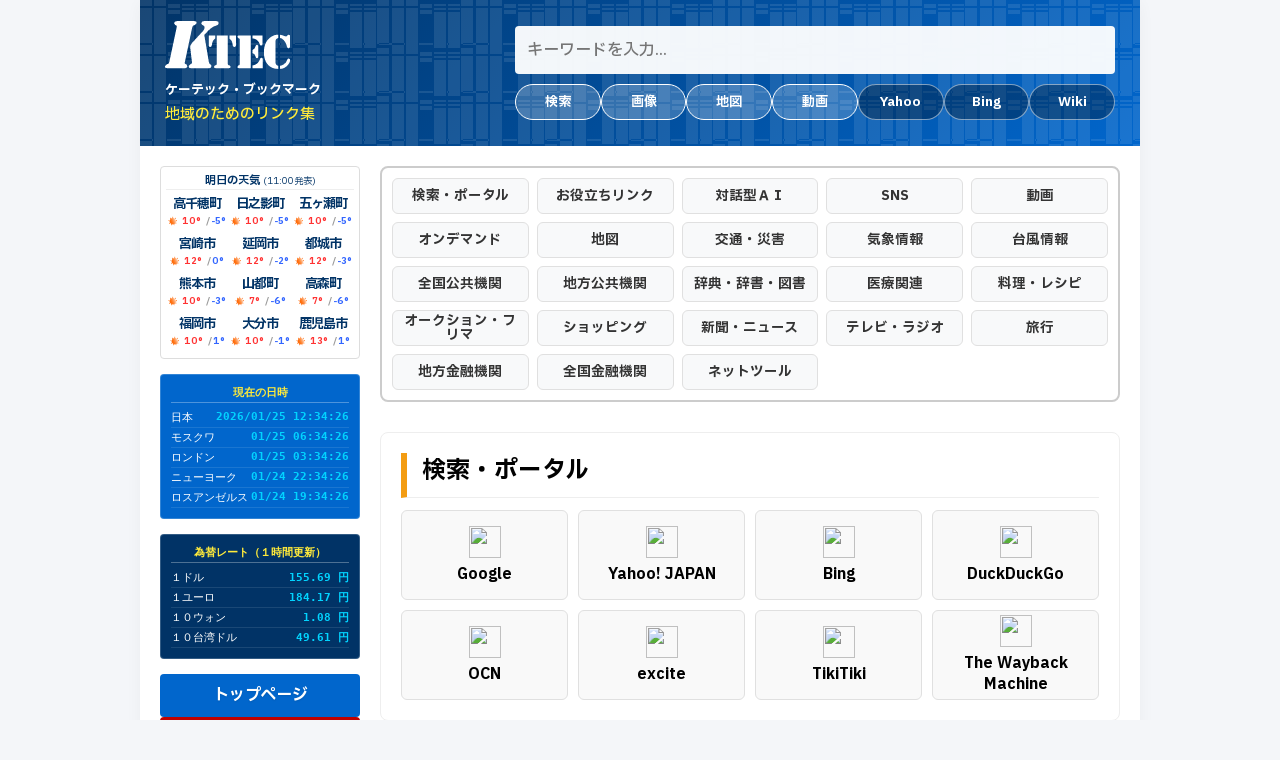

--- FILE ---
content_type: text/html; charset=UTF-8
request_url: https://0982.jp/
body_size: 11911
content:
<!DOCTYPE html>
<html lang="ja">
<head>
<meta charset="utf-8">
<meta name="viewport" content="width=device-width, initial-scale=1.0">
<meta name="format-detection" content="telephone=no">

<title>ケーテック・ブックマーク | 宮崎県北・高千穂の地域情報リンク集</title>
<meta name="description" content="宮崎県北（高千穂・日之影・五ヶ瀬・延岡）を中心とした地域特化型ポータルサイト。自治体ニュース、天気予報、交通情報、為替レート、人気サイトへのリンクを一元管理。">
<link rel="canonical" href="https://0982.jp/">

<meta property="og:title" content="ケーテック・ブックマーク | 地域情報ポータル">
<meta property="og:type" content="website">
<meta property="og:url" content="https://0982.jp/">
<meta property="og:image" content="https://0982.jp/images/icon/icon-512.png">
<meta property="og:description" content="高千穂・延岡など宮崎県北の最新ニュースや天気、便利サイトへのリンクを集めたポータルサイト。">
<meta property="og:site_name" content="ケーテック・ブックマーク">
<meta name="twitter:card" content="summary">

<script type="application/ld+json">
{
  "@context": "https://schema.org",
  "@type": "WebSite",
  "name": "ケーテック・ブックマーク",
  "url": "https://0982.jp/",
  "description": "宮崎県北エリアのニュース・天気・リンク集ポータル",
  "potentialAction": {
    "@type": "SearchAction",
    "target": "https://0982.jp/?q={search_term_string}",
    "query-input": "required name=search_term_string"
  }
}
</script>

<link rel="stylesheet" href="/css/style.css?v=1768604505">
<style>
    html, body { margin: 0; padding: 0; }
    /* 子要素のマージン突き抜け（Collapse）防止 */
    #all { overflow: hidden; width: 100%; } 
</style>

<link rel="icon" href="/images/icon/favicon.ico" sizes="any">
<link rel="apple-touch-icon" href="/images/icon/apple-touch-icon.png">
<link rel="manifest" href="/images/icon/site.webmanifest">
<meta name="theme-color" content="#ffffff">
<script async src="https://www.googletagmanager.com/gtag/js?id=G-1GCKWDMMHE"></script>
<script>
  window.dataLayer = window.dataLayer || [];
  function gtag(){dataLayer.push(arguments);}
  gtag('js', new Date());
  gtag('config', 'G-1GCKWDMMHE');
</script>
</head>
<body>
<div id="all">
    <header id="header">
        <div class="header-inner">
            <div id="logo-area">
                <a href="/">
                    <img src="/images/logo.png" alt="ケーテック・ブックマーク ロゴ" class="logo-img">
                    <div class="logo-text-group">
                        <h1 class="logo-sitename">ケーテック・ブックマーク</h1>
                        <div class="logo-status">地域のためのリンク集</div>
                    </div>
                </a>
            </div>
            <div id="se-wrapper">
                <div id="se">
                    <form name="se" method="post" action="" onsubmit="return false;">
                        <input id="search-input" class="input" type="text" name="q" placeholder="キーワードを入力..." autocomplete="off">
                        <div class="se-buttons">
                            <button type="button" class="btn-se" data-mode="web">検索</button>
                            <button type="button" class="btn-se" data-mode="image">画像</button>
                            <button type="button" class="btn-se" data-mode="map">地図</button>
                            <button type="button" class="btn-se" data-mode="video">動画</button>
                            <button type="button" class="btn-se btn-sub" data-mode="yahoo">Yahoo</button>
                            <button type="button" class="btn-se btn-sub" data-mode="bing">Bing</button>
                            <button type="button" class="btn-se btn-sub" data-mode="wikipedia">Wiki</button>
                        </div>
                    </form>
                    <div id="suggest-list"></div>
                </div>
            </div>
        </div>
    </header>
    
    <div id="body">
        <div id="body-inside">
            <aside id="body-left">
                                <div id="weather-sidebar">
                    <p class="weather-title">明日の天気 <span style='font-weight:normal; font-size:0.85em;'>(11:00発表)</span></p>
                    <div class="weather-grid">
                                                <div class="weather-item" onclick="window.open('https://tenki.jp/forecast/9/48/8740/45441/', '_blank')">
                            <div class="weather-town">高千穂町</div>
                            <div style="display:flex; justify-content:center; align-items:center; gap:1px;">
                                <img src="https://www.jma.go.jp/bosai/forecast/img/100.svg" alt="" style="width:18px; height:18px;">
                                <span class="weather-temp">
                                    <span class="t-max">10°</span><span class="t-sep">/</span><span class="t-min">-5°</span>
                                </span>
                            </div>
                            <div class="weather-pop">
                                <p class="pop-title">高千穂町の予報</p>
                                <div class="pop-content">
                                    明日の天気は、晴れ夜くもり                                </div>
                            </div>
                        </div>
                                                <div class="weather-item" onclick="window.open('https://tenki.jp/forecast/9/48/8740/45442/', '_blank')">
                            <div class="weather-town">日之影町</div>
                            <div style="display:flex; justify-content:center; align-items:center; gap:1px;">
                                <img src="https://www.jma.go.jp/bosai/forecast/img/100.svg" alt="" style="width:18px; height:18px;">
                                <span class="weather-temp">
                                    <span class="t-max">10°</span><span class="t-sep">/</span><span class="t-min">-5°</span>
                                </span>
                            </div>
                            <div class="weather-pop">
                                <p class="pop-title">日之影町の予報</p>
                                <div class="pop-content">
                                    明日の天気は、晴れ夜くもり                                </div>
                            </div>
                        </div>
                                                <div class="weather-item" onclick="window.open('https://tenki.jp/forecast/9/48/8740/45443/', '_blank')">
                            <div class="weather-town">五ヶ瀬町</div>
                            <div style="display:flex; justify-content:center; align-items:center; gap:1px;">
                                <img src="https://www.jma.go.jp/bosai/forecast/img/100.svg" alt="" style="width:18px; height:18px;">
                                <span class="weather-temp">
                                    <span class="t-max">10°</span><span class="t-sep">/</span><span class="t-min">-5°</span>
                                </span>
                            </div>
                            <div class="weather-pop">
                                <p class="pop-title">五ヶ瀬町の予報</p>
                                <div class="pop-content">
                                    明日の天気は、晴れ夜くもり                                </div>
                            </div>
                        </div>
                                                <div class="weather-item" onclick="window.open('https://tenki.jp/forecast/9/48/8710/45201/', '_blank')">
                            <div class="weather-town">宮崎市</div>
                            <div style="display:flex; justify-content:center; align-items:center; gap:1px;">
                                <img src="https://www.jma.go.jp/bosai/forecast/img/100.svg" alt="" style="width:18px; height:18px;">
                                <span class="weather-temp">
                                    <span class="t-max">12°</span><span class="t-sep">/</span><span class="t-min">0°</span>
                                </span>
                            </div>
                            <div class="weather-pop">
                                <p class="pop-title">宮崎市の予報</p>
                                <div class="pop-content">
                                    明日の天気は、晴れ夜くもり                                </div>
                            </div>
                        </div>
                                                <div class="weather-item" onclick="window.open('https://tenki.jp/forecast/9/48/8720/45203/', '_blank')">
                            <div class="weather-town">延岡市</div>
                            <div style="display:flex; justify-content:center; align-items:center; gap:1px;">
                                <img src="https://www.jma.go.jp/bosai/forecast/img/100.svg" alt="" style="width:18px; height:18px;">
                                <span class="weather-temp">
                                    <span class="t-max">12°</span><span class="t-sep">/</span><span class="t-min">-2°</span>
                                </span>
                            </div>
                            <div class="weather-pop">
                                <p class="pop-title">延岡市の予報</p>
                                <div class="pop-content">
                                    明日の天気は、晴れ夜くもり                                </div>
                            </div>
                        </div>
                                                <div class="weather-item" onclick="window.open('https://tenki.jp/forecast/9/48/8730/45202/', '_blank')">
                            <div class="weather-town">都城市</div>
                            <div style="display:flex; justify-content:center; align-items:center; gap:1px;">
                                <img src="https://www.jma.go.jp/bosai/forecast/img/100.svg" alt="" style="width:18px; height:18px;">
                                <span class="weather-temp">
                                    <span class="t-max">12°</span><span class="t-sep">/</span><span class="t-min">-3°</span>
                                </span>
                            </div>
                            <div class="weather-pop">
                                <p class="pop-title">都城市の予報</p>
                                <div class="pop-content">
                                    明日の天気は、晴れ夜くもり                                </div>
                            </div>
                        </div>
                                                <div class="weather-item" onclick="window.open('https://tenki.jp/forecast/9/46/8610/43100/', '_blank')">
                            <div class="weather-town">熊本市</div>
                            <div style="display:flex; justify-content:center; align-items:center; gap:1px;">
                                <img src="https://www.jma.go.jp/bosai/forecast/img/100.svg" alt="" style="width:18px; height:18px;">
                                <span class="weather-temp">
                                    <span class="t-max">10°</span><span class="t-sep">/</span><span class="t-min">-3°</span>
                                </span>
                            </div>
                            <div class="weather-pop">
                                <p class="pop-title">熊本市の予報</p>
                                <div class="pop-content">
                                    明日の天気は、晴れ夕方からくもり所により夜遅く雨か雪                                </div>
                            </div>
                        </div>
                                                <div class="weather-item" onclick="window.open('https://tenki.jp/forecast/9/46/8610/43447/', '_blank')">
                            <div class="weather-town">山都町</div>
                            <div style="display:flex; justify-content:center; align-items:center; gap:1px;">
                                <img src="https://www.jma.go.jp/bosai/forecast/img/100.svg" alt="" style="width:18px; height:18px;">
                                <span class="weather-temp">
                                    <span class="t-max">7°</span><span class="t-sep">/</span><span class="t-min">-6°</span>
                                </span>
                            </div>
                            <div class="weather-pop">
                                <p class="pop-title">山都町の予報</p>
                                <div class="pop-content">
                                    明日の天気は、晴れ夕方からくもり所により夜遅く雨か雪                                </div>
                            </div>
                        </div>
                                                <div class="weather-item" onclick="window.open('https://tenki.jp/forecast/9/46/8620/43428/', '_blank')">
                            <div class="weather-town">高森町</div>
                            <div style="display:flex; justify-content:center; align-items:center; gap:1px;">
                                <img src="https://www.jma.go.jp/bosai/forecast/img/100.svg" alt="" style="width:18px; height:18px;">
                                <span class="weather-temp">
                                    <span class="t-max">7°</span><span class="t-sep">/</span><span class="t-min">-6°</span>
                                </span>
                            </div>
                            <div class="weather-pop">
                                <p class="pop-title">高森町の予報</p>
                                <div class="pop-content">
                                    明日の天気は、晴れ夕方からくもり所により夜遅く雪か雨                                </div>
                            </div>
                        </div>
                                                <div class="weather-item" onclick="window.open('https://tenki.jp/forecast/9/43/8210/40130/', '_blank')">
                            <div class="weather-town">福岡市</div>
                            <div style="display:flex; justify-content:center; align-items:center; gap:1px;">
                                <img src="https://www.jma.go.jp/bosai/forecast/img/100.svg" alt="" style="width:18px; height:18px;">
                                <span class="weather-temp">
                                    <span class="t-max">10°</span><span class="t-sep">/</span><span class="t-min">1°</span>
                                </span>
                            </div>
                            <div class="weather-pop">
                                <p class="pop-title">福岡市の予報</p>
                                <div class="pop-content">
                                    明日の天気は、晴れ夕方からくもり所により夜遅く雨か雪                                </div>
                            </div>
                        </div>
                                                <div class="weather-item" onclick="window.open('https://tenki.jp/forecast/9/47/8310/44201/', '_blank')">
                            <div class="weather-town">大分市</div>
                            <div style="display:flex; justify-content:center; align-items:center; gap:1px;">
                                <img src="https://www.jma.go.jp/bosai/forecast/img/100.svg" alt="" style="width:18px; height:18px;">
                                <span class="weather-temp">
                                    <span class="t-max">10°</span><span class="t-sep">/</span><span class="t-min">-1°</span>
                                </span>
                            </div>
                            <div class="weather-pop">
                                <p class="pop-title">大分市の予報</p>
                                <div class="pop-content">
                                    明日の天気は、晴れ夕方からくもり                                </div>
                            </div>
                        </div>
                                                <div class="weather-item" onclick="window.open('https://tenki.jp/forecast/9/49/8810/46201/', '_blank')">
                            <div class="weather-town">鹿児島市</div>
                            <div style="display:flex; justify-content:center; align-items:center; gap:1px;">
                                <img src="https://www.jma.go.jp/bosai/forecast/img/100.svg" alt="" style="width:18px; height:18px;">
                                <span class="weather-temp">
                                    <span class="t-max">13°</span><span class="t-sep">/</span><span class="t-min">1°</span>
                                </span>
                            </div>
                            <div class="weather-pop">
                                <p class="pop-title">鹿児島市の予報</p>
                                <div class="pop-content">
                                    明日の天気は、晴れ夕方からくもり                                </div>
                            </div>
                        </div>
                                            </div>
                </div>
                
                <div id="world-clocks" onclick="window.open('https://www.nict.go.jp/JST/JST5.html', '_blank')" style="cursor:pointer;">
                    <div class="sidebar-title">現在の日時</div>
                    <div class="clock-row"><span>日本</span><span id="clock-jst" class="clock-time">--:--:--</span></div>
                    <div class="clock-row"><span>モスクワ</span><span id="clock-mow" class="clock-time">--:--:--</span></div>
                    <div class="clock-row"><span>ロンドン</span><span id="clock-ldn" class="clock-time">--:--:--</span></div>
                    <div class="clock-row"><span>ニューヨーク</span><span id="clock-ny" class="clock-time">--:--:--</span></div>
                    <div class="clock-row"><span>ロスアンゼルス</span><span id="clock-la" class="clock-time">--:--:--</span></div>
                </div>

                <div id="exchange-rates" onclick="window.open('https://www.google.com/finance/', '_blank')" style="cursor:pointer;">
                    <div class="sidebar-title">為替レート（１時間更新）</div>
                    <div class="rate-row"><span>１ドル</span><span class="rate-val">155.69 円</span></div>
                    <div class="rate-row"><span>１ユーロ</span><span class="rate-val">184.17 円</span></div>
                    <div class="rate-row"><span>１０ウォン</span><span class="rate-val">1.08 円</span></div>
                    <div class="rate-row"><span>１０台湾ドル</span><span class="rate-val">49.61 円</span></div>
                </div>

                <nav id="navigation">
                    <ul class="nav-links">
                        <li><a href="/" class="btn-nav home">トップページ</a></li>
                        <li><a href="/51e8e40d10ffcc7fa5828fe9545c2cdc" class="btn-nav rakuten" target="_blank">楽天市場</a></li>
                        <li><a href="/0fdfbebbacb679a0a05f5a8ea17fc0cd" class="btn-nav yahoo-s" target="_blank">Yahoo!ショッピング</a></li>
                        <li><a href="/1917cc0af5b88a3f44153bcd5d65ac9e" class="btn-nav amazon" target="_blank">Amazon</a></li>
                        <li><a href="/050070e27718fac321be2ebb774feea6" class="btn-nav yahoo-a" target="_blank">ヤフオク</a></li>
                        <li><a href="/4d9599afad60edc3e7f1ec9e0539a2fa" class="btn-nav mercari" target="_blank">メルカリ</a></li>
                        <li><a href="/5d6365b2675b47c92b23907c3933c026" class="btn-nav youtube" target="_blank">YouTube</a></li>
                        <li><a href="/88794b5f9a7d97b235c2720db5c3cacb" class="btn-nav google-map" target="_blank">Googleマップ</a></li>
                        <li><a href="contact.php" class="btn-nav contact popup">お問い合わせ</a></li>
                        <li style="margin-top:20px;"><a href="/news/1/" class="btn-nav news-local">自治体ニュース</a></li>
                        <li><a href="/news/2/" class="btn-nav news-latest">最新ニュース</a></li>
                    </ul>
                </nav>

                <div id="qrcode-wrapper"><div id="qrcode"></div><p>スマホでアクセス</p></div>
                
                <div class="banner-area">
                    <a href="https://custom.teamviewer.com/6yq9e83" class="banner-btn" target="_blank">リモートサポート<br>ワンタイム版</a>
                    <a href="https://custom.teamviewer.com/6ruj8ms" class="banner-btn" target="_blank">リモートサポート<br>セットアップ版</a>
                </div>
            </aside>
            
            <main id="body-right">
                <nav id="group-nav"><ul><li><a href="#g-search">検索・ポータル</a></li><li><a href="#g-convenience">お役立ちリンク</a></li><li><a href="#g-ai">対話型ＡＩ</a></li><li><a href="#g-sns">SNS</a></li><li><a href="#g-movie">動画</a></li><li><a href="#g-ondemand">オンデマンド</a></li><li><a href="#g-map">地図</a></li><li><a href="#g-traffic">交通・災害</a></li><li><a href="#g-weather">気象情報</a></li><li><a href="#g-typhoon">台風情報</a></li><li><a href="#g-government">全国公共機関</a></li><li><a href="#g-local">地方公共機関</a></li><li><a href="#g-dictionary">辞典・辞書・図書</a></li><li><a href="#g-medical">医療関連</a></li><li><a href="#g-recipe">料理・レシピ</a></li><li><a href="#g-auction">オークション・フリマ</a></li><li><a href="#g-shopping">ショッピング</a></li><li><a href="#g-news">新聞・ニュース</a></li><li><a href="#g-meida">テレビ・ラジオ</a></li><li><a href="#g-travel">旅行</a></li><li><a href="#g-localbank">地方金融機関</a></li><li><a href="#g-finance">全国金融機関</a></li><li><a href="#g-nettools">ネットツール</a></li></ul></nav><div class="grid-container"><section id="g-search" class="group-section"><h2 class="group-title" style="border-left-color: #f39c12;">検索・ポータル</h2><div class="link-cards"><a href="/597fe46751ee44939af6e5a214420139" class="link-card" target="_blank"><div class="card-icon"><img src="https://www.google.com/s2/favicons?domain=http%3A%2F%2Fwww.google.com%2F&sz=32"></div><div class="card-text">Google</div></a><a href="/ac6037967d66dcb4825aefe5ab78f698" class="link-card" target="_blank"><div class="card-icon"><img src="https://www.google.com/s2/favicons?domain=http%3A%2F%2Fwww.yahoo.co.jp%2F&sz=32"></div><div class="card-text">Yahoo! JAPAN</div></a><a href="/414afb942b2e40b50461f57c363cac7f" class="link-card" target="_blank"><div class="card-icon"><img src="https://www.google.com/s2/favicons?domain=http%3A%2F%2Fwww.bing.com%2F&sz=32"></div><div class="card-text">Bing</div></a><a href="/240cde150b025160a57decd7342e583e" class="link-card" target="_blank"><div class="card-icon"><img src="https://www.google.com/s2/favicons?domain=http%3A%2F%2Fduckduckgo.com%2F&sz=32"></div><div class="card-text">DuckDuckGo</div></a><a href="/f4d0bdbcaf6c2947bf40e1452b5098a3" class="link-card" target="_blank"><div class="card-icon"><img src="https://www.google.com/s2/favicons?domain=http%3A%2F%2Fwww.ocn.ne.jp%2F&sz=32"></div><div class="card-text">OCN</div></a><a href="/b8c15cc3b79e8ae310e5eb3ca79ea44f" class="link-card" target="_blank"><div class="card-icon"><img src="https://www.google.com/s2/favicons?domain=http%3A%2F%2Fwww.excite.co.jp%2F&sz=32"></div><div class="card-text">excite</div></a><a href="/86716b2c6d4fb6aa0d3b3ec989789be4" class="link-card" target="_blank"><div class="card-icon"><img src="https://www.google.com/s2/favicons?domain=http%3A%2F%2Fwww.tiki.ne.jp%2F&sz=32"></div><div class="card-text">TikiTiki</div></a><a href="/1ad104d095f7512e4ff08b687e515bc0" class="link-card" target="_blank"><div class="card-icon"><img src="https://www.google.com/s2/favicons?domain=http%3A%2F%2Farchive.org%2Fweb%2F&sz=32"></div><div class="card-text">The Wayback Machine</div></a></div></section><section id="g-convenience" class="group-section"><h2 class="group-title" style="border-left-color: #f39c12;">お役立ちリンク</h2><div class="link-cards"><a href="/757e024819fca679cb87c021825e9205" class="link-card" target="_blank"><div class="card-icon"><img src="https://www.google.com/s2/favicons?domain=https%3A%2F%2Fpopup.jp%2Ftracking%2F&sz=32"></div><div class="card-text">荷物一括追跡ツール</div></a><a href="/d819cfa0eec0a30b51d0ff6e39200141" class="link-card" target="_blank"><div class="card-icon"><img src="https://www.google.com/s2/favicons?domain=https%3A%2F%2Fpopup.jp%2Floan%2F&sz=32"></div><div class="card-text">ローン金利試算</div></a><a href="/c0073e3d1b09a68acfc1f743b8961fdd" class="link-card" target="_blank"><div class="card-icon"><img src="https://www.google.com/s2/favicons?domain=https%3A%2F%2Fpopup.jp%2Flease%2F&sz=32"></div><div class="card-text">リース料金試算</div></a><a href="/265825d8bade9d3dfeefe10660467f5b" class="link-card" target="_blank"><div class="card-icon"><img src="https://www.google.com/s2/favicons?domain=https%3A%2F%2Fpopup.jp%2Fgodutch%2F&sz=32"></div><div class="card-text">割り勘くん</div></a><a href="/79facbc69fa0f0e75f00bf325d15ac7c" class="link-card" target="_blank"><div class="card-icon"><img src="https://www.google.com/s2/favicons?domain=https%3A%2F%2Fpopup.jp%2Fgpc%2F&sz=32"></div><div class="card-text">ゴルフポイント計算機</div></a><a href="/ae051343830e9caa26c3ccde38807574" class="link-card" target="_blank"><div class="card-icon"><img src="https://www.google.com/s2/favicons?domain=https%3A%2F%2Fpopup.jp%2Fage%2F&sz=32"></div><div class="card-text">年齢早見表</div></a><a href="/9a03181e05795397add85df4f265b6df" class="link-card" target="_blank"><div class="card-icon"><img src="https://www.google.com/s2/favicons?domain=http%3A%2F%2Fpopup.jp%2Fpw%2F&sz=32"></div><div class="card-text">パスワード生成支援</div></a><a href="/8251bc9a073152d2e42a4ae183f53e10" class="link-card" target="_blank"><div class="card-icon"><img src="https://www.google.com/s2/favicons?domain=http%3A%2F%2Fpopup.jp%2Fdpi&sz=32"></div><div class="card-text">印刷解像度と画素数</div></a><a href="/bc30f617dc9f9d8e8ffdf06096e80979" class="link-card" target="_blank"><div class="card-icon"><img src="https://www.google.com/s2/favicons?domain=https%3A%2F%2Ftakachiho.miyazaki-ebooks.jp%2F&sz=32"></div><div class="card-text">高千穂町アーカイブス</div></a><a href="/bb2a150ce7e01af59de592615b93d334" class="link-card" target="_blank"><div class="card-icon"><img src="https://www.google.com/s2/favicons?domain=https%3A%2F%2Fhinokage.miyazaki-ebooks.jp%2F&sz=32"></div><div class="card-text">日之影町アーカイブス</div></a><a href="/e87ad81b06fa1294644a5ca6c3e70c25" class="link-card" target="_blank"><div class="card-icon"><img src="https://www.google.com/s2/favicons?domain=https%3A%2F%2Fgokase.miyazaki-ebooks.jp%2F&sz=32"></div><div class="card-text">五ヶ瀬町アーカイブス</div></a><a href="/e386dc89c2fa63e680bea09729fa3f99" class="link-card" target="_blank"><div class="card-icon"><img src="https://www.google.com/s2/favicons?domain=http%3A%2F%2Fja.wikipedia.org%2Fwiki%2F%E7%B4%99%E3%81%AE%E5%AF%B8%E6%B3%95&sz=32"></div><div class="card-text">用紙サイズ</div></a><a href="/b851612052bdaa2c3718467a6dda83db" class="link-card" target="_blank"><div class="card-icon"><img src="https://www.google.com/s2/favicons?domain=https%3A%2F%2Fwww.mizuhobank.co.jp%2Ftakarakuji%2F&sz=32"></div><div class="card-text">宝くじ当選番号案内</div></a></div></section><section id="g-ai" class="group-section"><h2 class="group-title" style="border-left-color: #f39c12;">対話型ＡＩ</h2><div class="link-cards"><a href="/959526866582b9591969846fe2ac69d8" class="link-card" target="_blank"><div class="card-icon"><img src="https://www.google.com/s2/favicons?domain=https%3A%2F%2Fgemini.google.com%2F&sz=32"></div><div class="card-text">Google Gemini</div></a><a href="/c74b48e91929e74bd51d9db0c581276a" class="link-card" target="_blank"><div class="card-icon"><img src="https://www.google.com/s2/favicons?domain=https%3A%2F%2Fchat.openai.com%2F&sz=32"></div><div class="card-text">Chat GPT</div></a></div></section><section id="g-sns" class="group-section"><h2 class="group-title" style="border-left-color: #f39c12;">SNS</h2><div class="link-cards"><a href="/9d2bff1048bef4004a155b6fabc89480" class="link-card" target="_blank"><div class="card-icon"><img src="https://www.google.com/s2/favicons?domain=http%3A%2F%2Fwww.instagram.com%2F&sz=32"></div><div class="card-text">Instagram</div></a><a href="/07def585ba322eacd00ebd9988710e06" class="link-card" target="_blank"><div class="card-icon"><img src="https://www.google.com/s2/favicons?domain=http%3A%2F%2Fwww.facebook.com%2F&sz=32"></div><div class="card-text">facebook</div></a><a href="/2507dfec1f82b59c5b33cb88921d8f31" class="link-card" target="_blank"><div class="card-icon"><img src="https://www.google.com/s2/favicons?domain=http%3A%2F%2Ftwitter.com%2F&sz=32"></div><div class="card-text">X</div></a><a href="/d7a267496a25b96d4c27ffe40e13be46" class="link-card" target="_blank"><div class="card-icon"><img src="https://www.google.com/s2/favicons?domain=http%3A%2F%2Fmixi.jp%2F&sz=32"></div><div class="card-text">mixi</div></a><a href="/d02effcd1a32f3110bd4d18b66426f2b" class="link-card" target="_blank"><div class="card-icon"><img src="https://www.google.com/s2/favicons?domain=http%3A%2F%2Fline.me%2Fja%2F&sz=32"></div><div class="card-text">LINE</div></a></div></section><section id="g-movie" class="group-section"><h2 class="group-title" style="border-left-color: #f39c12;">動画</h2><div class="link-cards"><a href="/4b9608c471fb7aa149d137b68251d337" class="link-card" target="_blank"><div class="card-icon"><img src="https://www.google.com/s2/favicons?domain=http%3A%2F%2Fwww.youtube.com%2F&sz=32"></div><div class="card-text">YouTube</div></a><a href="/b6f636718b2d166190761dfba9514868" class="link-card" target="_blank"><div class="card-icon"><img src="https://www.google.com/s2/favicons?domain=http%3A%2F%2Fwww.nicovideo.jp%2F&sz=32"></div><div class="card-text">ニコニコ動画</div></a><a href="/c0768ec1c9fa0cb9f45870bda2969d22" class="link-card" target="_blank"><div class="card-icon"><img src="https://www.google.com/s2/favicons?domain=http%3A%2F%2Fvideo.fc2.com%2F&sz=32"></div><div class="card-text">FC2動画</div></a><a href="/961ea42fdf99d347fb66d72adc6b4c56" class="link-card" target="_blank"><div class="card-icon"><img src="https://www.google.com/s2/favicons?domain=http%3A%2F%2Ftwitcasting.tv%2F&sz=32"></div><div class="card-text">TwitCasting</div></a><a href="/85a91202de9a0212c6daffe8fb907b60" class="link-card" target="_blank"><div class="card-icon"><img src="https://www.google.com/s2/favicons?domain=http%3A%2F%2Fwww.twitch.tv%2F&sz=32"></div><div class="card-text">Twitch</div></a><a href="/c965d93a131388d9c4bc5c1f498dfbd0" class="link-card" target="_blank"><div class="card-icon"><img src="https://www.google.com/s2/favicons?domain=http%3A%2F%2Fwww.dailymotion.com%2Fjp&sz=32"></div><div class="card-text">Dailymotion</div></a></div></section><section id="g-ondemand" class="group-section"><h2 class="group-title" style="border-left-color: #f39c12;">オンデマンド</h2><div class="link-cards"><a href="/c18d15d6c7913c25d31cf56c16dce790" class="link-card" target="_blank"><div class="card-icon"><img src="https://www.google.com/s2/favicons?domain=http%3A%2F%2Ftver.jp%2F&sz=32"></div><div class="card-text">TVer</div></a><a href="/d9cd853d10a86d3fe4397812c4866369" class="link-card" target="_blank"><div class="card-icon"><img src="https://www.google.com/s2/favicons?domain=http%3A%2F%2Fwww.netflix.com%2Fjp%2F&sz=32"></div><div class="card-text">Netflix</div></a><a href="/e0cc7a77ac03da15d26c409c86d8d7d4" class="link-card" target="_blank"><div class="card-icon"><img src="https://www.google.com/s2/favicons?domain=http%3A%2F%2Fwww.hulu.jp%2F&sz=32"></div><div class="card-text">hulu</div></a><a href="/3e0444eb0fa2522f5cd4ed96ce1848d9" class="link-card" target="_blank"><div class="card-icon"><img src="https://www.google.com/s2/favicons?domain=https%3A%2F%2Fwww.primevideo.com%2F&sz=32"></div><div class="card-text">Amazon Prime</div></a><a href="/90b6797b6194902290d3cc0bcdec5683" class="link-card" target="_blank"><div class="card-icon"><img src="https://www.google.com/s2/favicons?domain=https%3A%2F%2Fvideo.unext.jp%2F&sz=32"></div><div class="card-text">U-NEXT</div></a><a href="/e86ed3c609ecaa8f4cc5dd9c7709325e" class="link-card" target="_blank"><div class="card-icon"><img src="https://www.google.com/s2/favicons?domain=http%3A%2F%2Fpc.video.dmkt-sp.jp%2F&sz=32"></div><div class="card-text">dTV</div></a><a href="/1c0ec55bff201403fe2893d023f01671" class="link-card" target="_blank"><div class="card-icon"><img src="https://www.google.com/s2/favicons?domain=http%3A%2F%2Fwww.nhk-ondemand.jp%2F&sz=32"></div><div class="card-text">NHKオンデマンド</div></a><a href="/820cda832948ed0c235b2ccd530bd254" class="link-card" target="_blank"><div class="card-icon"><img src="https://www.google.com/s2/favicons?domain=https%3A%2F%2Fwww.dmm.com%2F&sz=32"></div><div class="card-text">DMM.com</div></a><a href="/b7e8a29b915968e1c9423ff7303c876d" class="link-card" target="_blank"><div class="card-icon"><img src="https://www.google.com/s2/favicons?domain=http%3A%2F%2Fwww.ytv.co.jp%2Fmydo%2F&sz=32"></div><div class="card-text">ytv MyDo!</div></a><a href="/e4860781364f9191bd3a748cb9f2848f" class="link-card" target="_blank"><div class="card-icon"><img src="https://www.google.com/s2/favicons?domain=http%3A%2F%2Fwww.nasa.gov%2Fntv&sz=32"></div><div class="card-text">NASA TV</div></a></div></section><section id="g-map" class="group-section"><h2 class="group-title" style="border-left-color: #f39c12;">地図</h2><div class="link-cards"><a href="/88794b5f9a7d97b235c2720db5c3cacb" class="link-card" target="_blank"><div class="card-icon"><img src="https://www.google.com/s2/favicons?domain=http%3A%2F%2Fmaps.google.co.jp%2F&sz=32"></div><div class="card-text">Google Maps</div></a><a href="/a55d0124d6dba1d274f53540c8f47fb9" class="link-card" target="_blank"><div class="card-icon"><img src="https://www.google.com/s2/favicons?domain=http%3A%2F%2Fmap.yahoo.co.jp%2Fmaps&sz=32"></div><div class="card-text">Yahoo! 地図</div></a><a href="/01ecdd58afc03acac23ed980775fc467" class="link-card" target="_blank"><div class="card-icon"><img src="https://www.google.com/s2/favicons?domain=http%3A%2F%2Fwww.bing.com%2Fmaps&sz=32"></div><div class="card-text">Bingマップ</div></a><a href="/ca386e78ccb79fd82b0fb66911922910" class="link-card" target="_blank"><div class="card-icon"><img src="https://www.google.com/s2/favicons?domain=http%3A%2F%2Fmaps.gsi.go.jp%2F&sz=32"></div><div class="card-text">地理院地図</div></a><a href="/45d2da660db56b6b0120fd60fb12e584" class="link-card" target="_blank"><div class="card-icon"><img src="https://www.google.com/s2/favicons?domain=http%3A%2F%2Fwww.openstreetmap.org%2F&sz=32"></div><div class="card-text">OpenStreetMap</div></a><a href="/0db822f5bfa5bb396e17cebe51db77f1" class="link-card" target="_blank"><div class="card-icon"><img src="https://www.google.com/s2/favicons?domain=http%3A%2F%2Fwww.mapion.co.jp%2Fm%2F32.70839611_131.31021694_7%2F&sz=32"></div><div class="card-text">Mapion</div></a><a href="/4a92db9e463cf99de7fdf4857c35b382" class="link-card" target="_blank"><div class="card-icon"><img src="https://www.google.com/s2/favicons?domain=http%3A%2F%2Fwww.mapfan.com%2F&sz=32"></div><div class="card-text">MapFan Web</div></a></div></section><section id="g-traffic" class="group-section"><h2 class="group-title" style="border-left-color: #f39c12;">交通・災害</h2><div class="link-cards"><a href="/654d18d020bc6658b56a77299da6e993" class="link-card" target="_blank"><div class="card-icon"><img src="https://www.google.com/s2/favicons?domain=https%3A%2F%2Fihighway.jp%2F&sz=32"></div><div class="card-text">iHighway</div></a><a href="/1d1383d774a449341c27113988e2bb75" class="link-card" target="_blank"><div class="card-icon"><img src="https://www.google.com/s2/favicons?domain=https%3A%2F%2Froadi.pref.miyazaki.lg.jp%2Froadinfo%2Fpublic%2F&sz=32"></div><div class="card-text">宮崎県道路規制情報</div></a><a href="/63f4bedc31d9f5279c4b61e577986c31" class="link-card" target="_blank"><div class="card-icon"><img src="https://www.google.com/s2/favicons?domain=https%3A%2F%2Froadi.pref.miyazaki.lg.jp%2Froadinfo%2Fpublic%2FList%2FList_Today.aspx&sz=32"></div><div class="card-text">本日の規制情報（宮崎県）</div></a><a href="/d5f74a943851868a68f87b8b87897c91" class="link-card" target="_blank"><div class="card-icon"><img src="https://www.google.com/s2/favicons?domain=https%3A%2F%2Fportal.bousai.pref.kumamoto.jp%2F%3Fp%3Dtraffic&sz=32"></div><div class="card-text">通行規制情報（防災くまもと）</div></a><a href="/7ff07ce0069e1906a2a96cd2fcb3a677" class="link-card" target="_blank"><div class="card-icon"><img src="https://www.google.com/s2/favicons?domain=https%3A%2F%2Foita-bosai.my.salesforce-sites.com%2F&sz=32"></div><div class="card-text">おおいた防災情報ポータル</div></a></div></section><section id="g-weather" class="group-section"><h2 class="group-title" style="border-left-color: #f39c12;">気象情報</h2><div class="link-cards"><a href="/5a8bc98c4c65bbee9b080533f7cbb0d1" class="link-card" target="_blank"><div class="card-icon"><img src="https://www.google.com/s2/favicons?domain=http%3A%2F%2Fweathernews.jp%2F&sz=32"></div><div class="card-text">ウェザーニュース</div></a><a href="/5fb219a25f6b25aa3311a0333cbc7396" class="link-card" target="_blank"><div class="card-icon"><img src="https://www.google.com/s2/favicons?domain=http%3A%2F%2Fwww.jma.go.jp%2F&sz=32"></div><div class="card-text">気象庁</div></a><a href="/89a9c3c187c40ec3b062c0346d3876b5" class="link-card" target="_blank"><div class="card-icon"><img src="https://www.google.com/s2/favicons?domain=http%3A%2F%2Fwww.tenki-yoho.com%2F&sz=32"></div><div class="card-text">天気予報コム</div></a><a href="/b5707cd4548f9c796e8a60490dc409fa" class="link-card" target="_blank"><div class="card-icon"><img src="https://www.google.com/s2/favicons?domain=http%3A%2F%2Fweather.yahoo.co.jp%2F&sz=32"></div><div class="card-text">Yahoo!天気情報</div></a><a href="/b91d5a747bdbc1844f19888f55a21e23" class="link-card" target="_blank"><div class="card-icon"><img src="https://www.google.com/s2/favicons?domain=http%3A%2F%2Ftenki.jp%2F&sz=32"></div><div class="card-text">日本気象協会</div></a></div></section><section id="g-typhoon" class="group-section"><h2 class="group-title" style="border-left-color: #f39c12;">台風情報</h2><div class="link-cards"><a href="/c510722f583fdcf1f0388ba226519d86" class="link-card" target="_blank"><div class="card-icon"><img src="https://www.google.com/s2/favicons?domain=http%3A%2F%2Fwww.metoc.navy.mil%2Fjtwc%2Fjtwc.html&sz=32"></div><div class="card-text">JTWC合同台風警報センター</div></a><a href="/f9abde418a030b9dfcdbf8353a4340b5" class="link-card" target="_blank"><div class="card-icon"><img src="https://www.google.com/s2/favicons?domain=http%3A%2F%2Fatlas.pdc.org%2Fatlas%2F&sz=32"></div><div class="card-text">Global Hazards Atlas</div></a><a href="/3a65040813b1876bdab861f49fdad376" class="link-card" target="_blank"><div class="card-icon"><img src="https://www.google.com/s2/favicons?domain=http%3A%2F%2Fwww.jma.go.jp%2Fjp%2Ftyph%2F&sz=32"></div><div class="card-text">気象庁台風情報</div></a><a href="/e908ef67834cd3e7ef1883d591a9c9a4" class="link-card" target="_blank"><div class="card-icon"><img src="https://www.google.com/s2/favicons?domain=http%3A%2F%2Fagora.ex.nii.ac.jp%2Fdigital-typhoon%2F&sz=32"></div><div class="card-text">国立情報学研究所</div></a><a href="/6f7e166d9cd34281453819c7f851b201" class="link-card" target="_blank"><div class="card-icon"><img src="https://www.google.com/s2/favicons?domain=https%3A%2F%2Fsharaku.eorc.jaxa.jp%2FTYP_DB%2Findex_j.html&sz=32"></div><div class="card-text">JAXA/EORC台風データベース</div></a></div></section><section id="g-government" class="group-section"><h2 class="group-title" style="border-left-color: #f39c12;">全国公共機関</h2><div class="link-cards"><a href="/66eb97f38434f381cac44e1a765f4353" class="link-card" target="_blank"><div class="card-icon"><img src="https://www.google.com/s2/favicons?domain=https%3A%2F%2Fwww.kojinbango-card.go.jp%2F&sz=32"></div><div class="card-text">マイナンバー</div></a><a href="/69b450fbd40a0c8491bc4994f43ee895" class="link-card" target="_blank"><div class="card-icon"><img src="https://www.google.com/s2/favicons?domain=http%3A%2F%2Fwww.nta.go.jp%2F&sz=32"></div><div class="card-text">国税庁</div></a><a href="/4da0577af8deec03192f104804e85ca7" class="link-card" target="_blank"><div class="card-icon"><img src="https://www.google.com/s2/favicons?domain=http%3A%2F%2Fwww.e-tax.nta.go.jp%2F&sz=32"></div><div class="card-text">e-TAX</div></a><a href="/24d0b89690ac9b353d386ff4fa5e5a0d" class="link-card" target="_blank"><div class="card-icon"><img src="https://www.google.com/s2/favicons?domain=https%3A%2F%2Fwww.hellowork.mhlw.go.jp%2F&sz=32"></div><div class="card-text">ハローワーク</div></a><a href="/21d7128eccafd54cbd09e678d0cc5933" class="link-card" target="_blank"><div class="card-icon"><img src="https://www.google.com/s2/favicons?domain=http%3A%2F%2Fwww.nenkin.go.jp%2F&sz=32"></div><div class="card-text">日本年金機構</div></a><a href="/d3d1586647029042b117743d68eaf805" class="link-card" target="_blank"><div class="card-icon"><img src="https://www.google.com/s2/favicons?domain=http%3A%2F%2Fwww.kantei.go.jp%2F&sz=32"></div><div class="card-text">首相官邸</div></a><a href="/6153c8f6d6b2bfaa4f432de13210aa8d" class="link-card" target="_blank"><div class="card-icon"><img src="https://www.google.com/s2/favicons?domain=http%3A%2F%2Fkokkai.ndl.go.jp%2F&sz=32"></div><div class="card-text">国会会議録検索システム</div></a><a href="/60d72dbdfd6cc7c935d7f55d68deac07" class="link-card" target="_blank"><div class="card-icon"><img src="https://www.google.com/s2/favicons?domain=https%3A%2F%2Felaws.e-gov.go.jp%2F&sz=32"></div><div class="card-text">e-Gov 法令検索</div></a><a href="/75f9879101c2be287cf2ab2474638073" class="link-card" target="_blank"><div class="card-icon"><img src="https://www.google.com/s2/favicons?domain=https%3A%2F%2Fwww.j-platpat.inpit.go.jp%2F&sz=32"></div><div class="card-text">特許情報プラットフォーム</div></a></div></section><section id="g-local" class="group-section"><h2 class="group-title" style="border-left-color: #f39c12;">地方公共機関</h2><div class="link-cards"><a href="/5fb420a8b6f0608934e06757f70449f9" class="link-card" target="_blank"><div class="card-icon"><img src="https://www.google.com/s2/favicons?domain=https%3A%2F%2Fodcs.bodik.jp%2F450006%2F&sz=32"></div><div class="card-text">宮崎県オープンデータポータルサイト</div></a><a href="/80fdcba7da6f1a5a9664c484c2c126d8" class="link-card" target="_blank"><div class="card-icon"><img src="https://www.google.com/s2/favicons?domain=http%3A%2F%2Fwww.pref.miyazaki.lg.jp%2F&sz=32"></div><div class="card-text">宮崎県庁</div></a><a href="/f37374c4d51ee44f7994293d1604268b" class="link-card" target="_blank"><div class="card-icon"><img src="https://www.google.com/s2/favicons?domain=http%3A%2F%2Fwww.pref.miyazaki.lg.jp%2Fcontents%2Forg%2Fchiiki%2Fshityoson%2Fnishiusuki_shityo%2F&sz=32"></div><div class="card-text">西臼杵支庁</div></a><a href="/fcb2bdcc8da7639b5e25a701b6cdbd74" class="link-card" target="_blank"><div class="card-icon"><img src="https://www.google.com/s2/favicons?domain=http%3A%2F%2Fwww.town.gokase.miyazaki.jp%2F&sz=32"></div><div class="card-text">五ヶ瀬町役場</div></a><a href="/ffd4d97240a9574ffce956baaed996c9" class="link-card" target="_blank"><div class="card-icon"><img src="https://www.google.com/s2/favicons?domain=http%3A%2F%2Fwww.town-takachiho.jp%2F&sz=32"></div><div class="card-text">高千穂町役場</div></a><a href="/e463a8f5c912e416cf260d905b8c9ed5" class="link-card" target="_blank"><div class="card-icon"><img src="https://www.google.com/s2/favicons?domain=http%3A%2F%2Fwww.town.hinokage.lg.jp%2F&sz=32"></div><div class="card-text">日之影町役場</div></a><a href="/81fe1bebb67c81661bbb7a4303a8ced4" class="link-card" target="_blank"><div class="card-icon"><img src="https://www.google.com/s2/favicons?domain=https%3A%2F%2Fr.goope.jp%2F45takachiho&sz=32"></div><div class="card-text">高千穂町商工会</div></a><a href="/86f6b44075ad516336db348eb61bc4da" class="link-card" target="_blank"><div class="card-icon"><img src="https://www.google.com/s2/favicons?domain=http%3A%2F%2Fgokase-kanko.jp%2F&sz=32"></div><div class="card-text">ごかせ観光協会</div></a><a href="/e99ef5e23e5e4bbb5335a92ad6f2a6b7" class="link-card" target="_blank"><div class="card-icon"><img src="https://www.google.com/s2/favicons?domain=http%3A%2F%2Fwww.takachiho-kanko.info&sz=32"></div><div class="card-text">高千穂町観光協会</div></a><a href="/493f786b82d1901cd4bcbc511d1b3b8f" class="link-card" target="_blank"><div class="card-icon"><img src="https://www.google.com/s2/favicons?domain=http%3A%2F%2Fwww.hinokage-kanko.jp%2F&sz=32"></div><div class="card-text">日之影町観光協会</div></a><a href="/22ceed767fcc558312c5771679ff7974" class="link-card" target="_blank"><div class="card-icon"><img src="https://www.google.com/s2/favicons?domain=http%3A%2F%2Fishitsubutsu.pref.miyazaki.lg.jp%2Fpolice%2Fishitsubutsu%2Fsearch&sz=32"></div><div class="card-text">宮崎県警～落とし物検索</div></a><a href="/83fe67aeff03233a9aae24cf236f3294" class="link-card" target="_blank"><div class="card-icon"><img src="https://www.google.com/s2/favicons?domain=https%3A%2F%2Fwww.pref.miyazaki.lg.jp%2Fpolice%2Fkotsuanzen%2Ftorishimari%2Fshido.html&sz=32"></div><div class="card-text">宮崎県警～交通指導取締り情報</div></a></div></section><section id="g-dictionary" class="group-section"><h2 class="group-title" style="border-left-color: #f39c12;">辞典・辞書・図書</h2><div class="link-cards"><a href="/eaad33bd0b07e20b65c46bf38f0a36b6" class="link-card" target="_blank"><div class="card-icon"><img src="https://www.google.com/s2/favicons?domain=http%3A%2F%2Fja.wikipedia.org%2F&sz=32"></div><div class="card-text">Wikipedia ウィキペディア</div></a><a href="/35eb23b88620fcd787bd59a0ee8be4a7" class="link-card" target="_blank"><div class="card-icon"><img src="https://www.google.com/s2/favicons?domain=https%3A%2F%2Fwww.deepl.com%2Fja%2Ftranslator&sz=32"></div><div class="card-text">Deeple翻訳</div></a><a href="/ffc9fff3c493567db28005f904d7975e" class="link-card" target="_blank"><div class="card-icon"><img src="https://www.google.com/s2/favicons?domain=http%3A%2F%2Ftranslate.google.co.jp%2F&sz=32"></div><div class="card-text">Google翻訳</div></a><a href="/9c17f00cee697a6f8dcec9caa46e677d" class="link-card" target="_blank"><div class="card-icon"><img src="https://www.google.com/s2/favicons?domain=http%3A%2F%2Fe-words.jp%2F&sz=32"></div><div class="card-text">IT用語辞典 e-Words</div></a><a href="/5321083d83c7d5d47ddb7198723072f9" class="link-card" target="_blank"><div class="card-icon"><img src="https://www.google.com/s2/favicons?domain=http%3A%2F%2Fwww.aozora.gr.jp%2F&sz=32"></div><div class="card-text">青空文庫</div></a><a href="/b9b33eeef9c02d34243960f7d7ec6d8b" class="link-card" target="_blank"><div class="card-icon"><img src="https://www.google.com/s2/favicons?domain=http%3A%2F%2Fbooks.google.co.jp%2F&sz=32"></div><div class="card-text">Googleブックス</div></a></div></section><section id="g-medical" class="group-section"><h2 class="group-title" style="border-left-color: #f39c12;">医療関連</h2><div class="link-cards"><a href="/550539d9d53c8baa5afbfc26bb66c65f" class="link-card" target="_blank"><div class="card-icon"><img src="https://www.google.com/s2/favicons?domain=http%3A%2F%2Fwww.e-navi.pref.miyazaki.lg.jp%2F&sz=32"></div><div class="card-text">みやざき医療ナビ</div></a><a href="/e56beede1f7c3f7dd697f09098f9c88a" class="link-card" target="_blank"><div class="card-icon"><img src="https://www.google.com/s2/favicons?domain=http%3A%2F%2Fmis.kumamoto.med.or.jp%2F&sz=32"></div><div class="card-text">くまもと医療ナビ</div></a><a href="/b39565db8169cf9c4594b95c7b9bb8da" class="link-card" target="_blank"><div class="card-icon"><img src="https://www.google.com/s2/favicons?domain=http%3A%2F%2Fwww.jah.ne.jp%2F%7Ekako%2F&sz=32"></div><div class="card-text">おくすり１１０番</div></a><a href="/f6c72bc222019a828f6c542e24af60a9" class="link-card" target="_blank"><div class="card-icon"><img src="https://www.google.com/s2/favicons?domain=http%3A%2F%2Fwww.pmda.go.jp%2F&sz=32"></div><div class="card-text">医薬品医療機器総合機構</div></a><a href="/4657267312c76f4d522446503adbeaed" class="link-card" target="_blank"><div class="card-icon"><img src="https://www.google.com/s2/favicons?domain=http%3A%2F%2Fwww.nanbyou.or.jp%2F&sz=32"></div><div class="card-text">難病情報センター</div></a><a href="/4721822c3d38e433a71be488aa8d8a44" class="link-card" target="_blank"><div class="card-icon"><img src="https://www.google.com/s2/favicons?domain=http%3A%2F%2Fganjoho.jp%2F&sz=32"></div><div class="card-text">がん情報サービス</div></a><a href="/a95b31c6b782bea27f18f19193fc345d" class="link-card" target="_blank"><div class="card-icon"><img src="https://www.google.com/s2/favicons?domain=http%3A%2F%2Fapi-net.jfap.or.jp%2F&sz=32"></div><div class="card-text">エイズ予防情報ネット</div></a><a href="/d198a67cde5ef0678a23f9390b3aa68a" class="link-card" target="_blank"><div class="card-icon"><img src="https://www.google.com/s2/favicons?domain=http%3A%2F%2Fwww.10man-doc.co.jp%2F&sz=32"></div><div class="card-text">お医者さんガイド</div></a></div></section><section id="g-recipe" class="group-section"><h2 class="group-title" style="border-left-color: #f39c12;">料理・レシピ</h2><div class="link-cards"><a href="/23ede87a4bf1e74fb0ddf3a8298896b9" class="link-card" target="_blank"><div class="card-icon"><img src="https://www.google.com/s2/favicons?domain=http%3A%2F%2Fwww.asahibeer.co.jp%2Fenjoy%2Frecipe%2F&sz=32"></div><div class="card-text">ズバうま！おつまみレシピ</div></a><a href="/500a6e03bb95ff138bf282dfba4962cb" class="link-card" target="_blank"><div class="card-icon"><img src="https://www.google.com/s2/favicons?domain=http%3A%2F%2Fwww.kikkoman.co.jp%2Fhomecook%2F&sz=32"></div><div class="card-text">キッコーマン</div></a><a href="/8e134b31b82ddb97ee37be7c0e3e782b" class="link-card" target="_blank"><div class="card-icon"><img src="https://www.google.com/s2/favicons?domain=http%3A%2F%2Fcookpad.com%2F&sz=32"></div><div class="card-text">クックパッド</div></a><a href="/bbcadda6ad05465c50d75bf3544dd7b7" class="link-card" target="_blank"><div class="card-icon"><img src="https://www.google.com/s2/favicons?domain=http%3A%2F%2Fwww.meiji-recipe.jp%2F&sz=32"></div><div class="card-text">明治デイリーズレシピ</div></a><a href="/c4a8a6d2d35bf158e83c7b7d89fe76cb" class="link-card" target="_blank"><div class="card-icon"><img src="https://www.google.com/s2/favicons?domain=http%3A%2F%2Fpark.ajinomoto.co.jp%2F&sz=32"></div><div class="card-text">味の素　レシピ大百科</div></a><a href="/d87028078b5066bd3128ad4792bd9235" class="link-card" target="_blank"><div class="card-icon"><img src="https://www.google.com/s2/favicons?domain=http%3A%2F%2Frecipe.suntory.co.jp%2F&sz=32"></div><div class="card-text">レシピ de Cooking!</div></a><a href="/f4fefbd62c1b88979f7bdc3c5945f6fe" class="link-card" target="_blank"><div class="card-icon"><img src="https://www.google.com/s2/favicons?domain=http%3A%2F%2Fallabout.co.jp%2Frecipe%2F&sz=32"></div><div class="card-text">AllAbout プラチナレシピ</div></a></div></section><section id="g-auction" class="group-section"><h2 class="group-title" style="border-left-color: #f39c12;">オークション・フリマ</h2><div class="link-cards"><a href="/050070e27718fac321be2ebb774feea6" class="link-card" target="_blank"><div class="card-icon"><img src="https://www.google.com/s2/favicons?domain=http%3A%2F%2Fauctions.yahoo.co.jp%2F&sz=32"></div><div class="card-text">ヤフオク！</div></a><a href="/4d9599afad60edc3e7f1ec9e0539a2fa" class="link-card" target="_blank"><div class="card-icon"><img src="https://www.google.com/s2/favicons?domain=http%3A%2F%2Fwww.mercari.com%2Fjp%2F&sz=32"></div><div class="card-text">メルカリ</div></a><a href="/afa1aa1b0cfef074c85d5ea0d8b4ca90" class="link-card" target="_blank"><div class="card-icon"><img src="https://www.google.com/s2/favicons?domain=http%3A%2F%2Fwowma.jp%2F&sz=32"></div><div class="card-text">Wowma!</div></a><a href="/60d7553ad4e679c37d08423f423b46fb" class="link-card" target="_blank"><div class="card-icon"><img src="https://www.google.com/s2/favicons?domain=http%3A%2F%2Fwww.sekaimon.com%2F&sz=32"></div><div class="card-text">sekaimon</div></a><a href="/b89618dc29c69861c7b132375023284d" class="link-card" target="_blank"><div class="card-icon"><img src="https://www.google.com/s2/favicons?domain=http%3A%2F%2Fwww.ebay.com%2F&sz=32"></div><div class="card-text">eBay</div></a><a href="/dd13ce92076826ade0f2dcc223bc566a" class="link-card" target="_blank"><div class="card-icon"><img src="https://www.google.com/s2/favicons?domain=http%3A%2F%2Fja.aliexpress.com%2F&sz=32"></div><div class="card-text">AliExpress</div></a></div></section><section id="g-shopping" class="group-section"><h2 class="group-title" style="border-left-color: #f39c12;">ショッピング</h2><div class="link-cards"><a href="/51e8e40d10ffcc7fa5828fe9545c2cdc" class="link-card" target="_blank"><div class="card-icon"><img src="https://www.google.com/s2/favicons?domain=http%3A%2F%2Fwww.rakuten.co.jp%2F&sz=32"></div><div class="card-text">楽天市場</div></a><a href="/0fdfbebbacb679a0a05f5a8ea17fc0cd" class="link-card" target="_blank"><div class="card-icon"><img src="https://www.google.com/s2/favicons?domain=http%3A%2F%2Fshopping.yahoo.co.jp%2F&sz=32"></div><div class="card-text">Yahoo!ショッピング</div></a><a href="/1917cc0af5b88a3f44153bcd5d65ac9e" class="link-card" target="_blank"><div class="card-icon"><img src="https://www.google.com/s2/favicons?domain=http%3A%2F%2Fwww.amazon.co.jp%2F&sz=32"></div><div class="card-text">Amazon.co.jp</div></a><a href="/021324da40c5bf75ea2cfcc7b0e700c0" class="link-card" target="_blank"><div class="card-icon"><img src="https://www.google.com/s2/favicons?domain=http%3A%2F%2Fwww.askul.co.jp%2F&sz=32"></div><div class="card-text">アスクル</div></a><a href="/92a4d149b5a137bccd2ba1b26a04607b" class="link-card" target="_blank"><div class="card-icon"><img src="https://www.google.com/s2/favicons?domain=http%3A%2F%2Fwww.muji.com%2Fjp%2F&sz=32"></div><div class="card-text">無印良品</div></a><a href="/d03c6e7ade7df4adf9d9e95eb7cd83f6" class="link-card" target="_blank"><div class="card-icon"><img src="https://www.google.com/s2/favicons?domain=http%3A%2F%2Fwww.straight.co.jp%2F&sz=32"></div><div class="card-text">STRAIGHT</div></a><a href="/455d0e78e01e2acec744f71b50729ff7" class="link-card" target="_blank"><div class="card-icon"><img src="https://www.google.com/s2/favicons?domain=http%3A%2F%2Fwww.monotaro.com&sz=32"></div><div class="card-text">MonotaRO</div></a><a href="/1a84ca40bce7d004545e51b9bc9f16ef" class="link-card" target="_blank"><div class="card-icon"><img src="https://www.google.com/s2/favicons?domain=http%3A%2F%2Fkakaku.com%2F&sz=32"></div><div class="card-text">価格.com</div></a></div></section><section id="g-news" class="group-section"><h2 class="group-title" style="border-left-color: #f39c12;">新聞・ニュース</h2><div class="link-cards"><a href="/80e18a7a8a17177e4f8841b5200132ae" class="link-card" target="_blank"><div class="card-icon"><img src="https://www.google.com/s2/favicons?domain=http%3A%2F%2Fwww.the-miyanichi.co.jp%2F&sz=32"></div><div class="card-text">宮崎日日新聞</div></a><a href="/ea268320cb03b9b5d69dab4b028ba62d" class="link-card" target="_blank"><div class="card-icon"><img src="https://www.google.com/s2/favicons?domain=http%3A%2F%2Fwww.yukan-daily.co.jp%2F&sz=32"></div><div class="card-text">夕刊デイリー</div></a><a href="/50c8913c06498dd324744abd00b70950" class="link-card" target="_blank"><div class="card-icon"><img src="https://www.google.com/s2/favicons?domain=http%3A%2F%2Fwww.nikkei.com%2F&sz=32"></div><div class="card-text">日本経済新聞</div></a><a href="/413a15c9a5240eb19022decbb9f626ab" class="link-card" target="_blank"><div class="card-icon"><img src="https://www.google.com/s2/favicons?domain=http%3A%2F%2Fwww.asahi.com%2F&sz=32"></div><div class="card-text">朝日新聞</div></a><a href="/0d99da15bfe091e7648167bc6d4c9be7" class="link-card" target="_blank"><div class="card-icon"><img src="https://www.google.com/s2/favicons?domain=http%3A%2F%2Fwww.jiji.com%2F&sz=32"></div><div class="card-text">時事通信社</div></a><a href="/10c95c7eb4cb8a0540b512f18807bd42" class="link-card" target="_blank"><div class="card-icon"><img src="https://www.google.com/s2/favicons?domain=http%3A%2F%2Fnews.yahoo.co.jp%2F&sz=32"></div><div class="card-text">Yahoo!ニュース</div></a><a href="/35778bb40c84d735bf932d8cb22bc4d2" class="link-card" target="_blank"><div class="card-icon"><img src="https://www.google.com/s2/favicons?domain=http%3A%2F%2Fwww.nishinippon.co.jp%2F&sz=32"></div><div class="card-text">西日本新聞</div></a><a href="/3f18275f93f4a25cef69aa2ced9e39cb" class="link-card" target="_blank"><div class="card-icon"><img src="https://www.google.com/s2/favicons?domain=http%3A%2F%2Fwww.yomiuri.co.jp%2F&sz=32"></div><div class="card-text">読売新聞</div></a><a href="/419b6307f20362e02ac12633e46c011d" class="link-card" target="_blank"><div class="card-icon"><img src="https://www.google.com/s2/favicons?domain=http%3A%2F%2Fnews.google.co.jp%2F&sz=32"></div><div class="card-text">Googleニュース</div></a><a href="/4708bfe4bf150cc51f3e5b3c10798da9" class="link-card" target="_blank"><div class="card-icon"><img src="https://www.google.com/s2/favicons?domain=http%3A%2F%2Fwww.nikkansports.com%2F&sz=32"></div><div class="card-text">日刊スポーツ</div></a><a href="/4fc5baad3373e0edd1f4406248f71d40" class="link-card" target="_blank"><div class="card-icon"><img src="https://www.google.com/s2/favicons?domain=http%3A%2F%2Fwww.kyodo.co.jp%2F&sz=32"></div><div class="card-text">共同通信社</div></a><a href="/62eb198fd657883e726012af07fff9ad" class="link-card" target="_blank"><div class="card-icon"><img src="https://www.google.com/s2/favicons?domain=http%3A%2F%2Fwww.mainichi.co.jp%2F&sz=32"></div><div class="card-text">毎日新聞</div></a><a href="/631f2878afae7c9fdf269d80d6212717" class="link-card" target="_blank"><div class="card-icon"><img src="https://www.google.com/s2/favicons?domain=http%3A%2F%2Fwww.chunichi.co.jp%2F&sz=32"></div><div class="card-text">中日新聞</div></a><a href="/7bd166ac9494a2a8f2a1cf1d92757839" class="link-card" target="_blank"><div class="card-icon"><img src="https://www.google.com/s2/favicons?domain=http%3A%2F%2Fwww.sankei.com%2F&sz=32"></div><div class="card-text">産経新聞</div></a><a href="/970ba2ed54e01d26e33df8d60d2b6410" class="link-card" target="_blank"><div class="card-icon"><img src="https://www.google.com/s2/favicons?domain=http%3A%2F%2Fwww.sanspo.com%2F&sz=32"></div><div class="card-text">サンスポ</div></a><a href="/c570805354a5df113466ec1194980321" class="link-card" target="_blank"><div class="card-icon"><img src="https://www.google.com/s2/favicons?domain=http%3A%2F%2Fwww.cnn.co.jp%2F&sz=32"></div><div class="card-text">CNN（海外ニュース）</div></a><a href="/4735b769f2464301ba2809b64b75b107" class="link-card" target="_blank"><div class="card-icon"><img src="https://www.google.com/s2/favicons?domain=http%3A%2F%2Fwww.fnn-news.com%2F&sz=32"></div><div class="card-text">FNN動画ニュース</div></a></div></section><section id="g-meida" class="group-section"><h2 class="group-title" style="border-left-color: #f39c12;">テレビ・ラジオ</h2><div class="link-cards"><a href="/4e2c79101a866639f7181d4e18bf4a91" class="link-card" target="_blank"><div class="card-icon"><img src="https://www.google.com/s2/favicons?domain=http%3A%2F%2Fwww.nhk.or.jp%2F&sz=32"></div><div class="card-text">ＮＨＫ</div></a><a href="/4279992bd34f3bfc495fe12b826510ba" class="link-card" target="_blank"><div class="card-icon"><img src="https://www.google.com/s2/favicons?domain=http%3A%2F%2Fwww.umk.co.jp%2F&sz=32"></div><div class="card-text">UMKテレビ宮崎</div></a><a href="/af2234de5ecea166d4202dcaa9d8fadb" class="link-card" target="_blank"><div class="card-icon"><img src="https://www.google.com/s2/favicons?domain=https%3A%2F%2Fwww.mrt.jp%2F&sz=32"></div><div class="card-text">MRT宮崎放送</div></a><a href="/2aa5a65f627b6930ebbae5b57cef2693" class="link-card" target="_blank"><div class="card-icon"><img src="https://www.google.com/s2/favicons?domain=http%3A%2F%2Fwww.fujitv.co.jp%2F&sz=32"></div><div class="card-text">フジテレビ</div></a><a href="/5457903d9ea42e76904086e32237c86f" class="link-card" target="_blank"><div class="card-icon"><img src="https://www.google.com/s2/favicons?domain=http%3A%2F%2Fwww.ntv.co.jp%2F&sz=32"></div><div class="card-text">日本テレビ</div></a><a href="/526afaf29e0fd34b7a943decff2b3886" class="link-card" target="_blank"><div class="card-icon"><img src="https://www.google.com/s2/favicons?domain=http%3A%2F%2Fwww.tbs.co.jp%2F&sz=32"></div><div class="card-text">TBS</div></a><a href="/821619fa66e0577be1b357c8b7f43e64" class="link-card" target="_blank"><div class="card-icon"><img src="https://www.google.com/s2/favicons?domain=http%3A%2F%2Fwww.tv-tokyo.co.jp%2F&sz=32"></div><div class="card-text">テレビ東京</div></a><a href="/c036ea2f75d92e56b7959bf23af64739" class="link-card" target="_blank"><div class="card-icon"><img src="https://www.google.com/s2/favicons?domain=http%3A%2F%2Fwww.tv-asahi.co.jp%2F&sz=32"></div><div class="card-text">テレビ朝日</div></a><a href="/a25d9ee5da8e96fb2fc3596e44935322" class="link-card" target="_blank"><div class="card-icon"><img src="https://www.google.com/s2/favicons?domain=http%3A%2F%2Fwww.wowow.co.jp%2F&sz=32"></div><div class="card-text">ＷＯＷＯＷ</div></a><a href="/1ca688ead09d026473523ca609f37a08" class="link-card" target="_blank"><div class="card-icon"><img src="https://www.google.com/s2/favicons?domain=http%3A%2F%2Fwww.skyperfectv.co.jp&sz=32"></div><div class="card-text">スカパー！</div></a><a href="/75c98de235eec0c63f99d0da18419e4c" class="link-card" target="_blank"><div class="card-icon"><img src="https://www.google.com/s2/favicons?domain=http%3A%2F%2Fwww.joyfm.co.jp%2F&sz=32"></div><div class="card-text">FM宮崎</div></a><a href="/1b4d05cab6ab71a2f30f82830c64171b" class="link-card" target="_blank"><div class="card-icon"><img src="https://www.google.com/s2/favicons?domain=http%3A%2F%2Fwww.tfm.co.jp%2F&sz=32"></div><div class="card-text">TOKYO FM</div></a><a href="/9f47ba9120754758b94104f1dbc34fee" class="link-card" target="_blank"><div class="card-icon"><img src="https://www.google.com/s2/favicons?domain=http%3A%2F%2Fwww.tvguide.or.jp%2F&sz=32"></div><div class="card-text">TVガイド</div></a><a href="/e379700922947a5be3aedec4fb288ebe" class="link-card" target="_blank"><div class="card-icon"><img src="https://www.google.com/s2/favicons?domain=http%3A%2F%2Fwww.j-wave.co.jp%2F&sz=32"></div><div class="card-text">J-WAVE</div></a></div></section><section id="g-travel" class="group-section"><h2 class="group-title" style="border-left-color: #f39c12;">旅行</h2><div class="link-cards"><a href="/e095f7cf1dd66c173e5df5d5df57a53b" class="link-card" target="_blank"><div class="card-icon"><img src="https://www.google.com/s2/favicons?domain=http%3A%2F%2Ftravel.rakuten.co.jp%2F&sz=32"></div><div class="card-text">楽天トラベル</div></a><a href="/af9c140a74853b20fda1e901333a487c" class="link-card" target="_blank"><div class="card-icon"><img src="https://www.google.com/s2/favicons?domain=http%3A%2F%2Ftravel.yahoo.co.jp%2F&sz=32"></div><div class="card-text">Yahoo!トラベル</div></a><a href="/fa76fa8bc450b323b305a72684894479" class="link-card" target="_blank"><div class="card-icon"><img src="https://www.google.com/s2/favicons?domain=http%3A%2F%2Fwww.jalan.net%2F&sz=32"></div><div class="card-text">じゃらん</div></a><a href="/161ddd298c06e9c0379c4139bfce8d6c" class="link-card" target="_blank"><div class="card-icon"><img src="https://www.google.com/s2/favicons?domain=http%3A%2F%2Frurubu.travel%2F&sz=32"></div><div class="card-text">るるぶ</div></a><a href="/07d40aae2d0d6170bdd891a55926f7e2" class="link-card" target="_blank"><div class="card-icon"><img src="https://www.google.com/s2/favicons?domain=http%3A%2F%2Fwww.tripadvisor.jp%2F&sz=32"></div><div class="card-text">トリップアドバイザー</div></a></div></section><section id="g-localbank" class="group-section"><h2 class="group-title" style="border-left-color: #f39c12;">地方金融機関</h2><div class="link-cards"><a href="/555c4b901b42b6282834842b732202de" class="link-card" target="_blank"><div class="card-icon"><img src="https://www.google.com/s2/favicons?domain=http%3A%2F%2Fwww.miyagin.co.jp%2F&sz=32"></div><div class="card-text">宮崎銀行</div></a><a href="/8611dd06cc1f7d2e1a3e7ad151a4a4c3" class="link-card" target="_blank"><div class="card-icon"><img src="https://www.google.com/s2/favicons?domain=http%3A%2F%2Fwww.taiyobank.co.jp%2F&sz=32"></div><div class="card-text">宮崎太陽銀行</div></a><a href="/13ba9b3a40c1d989bb0c30a25875541d" class="link-card" target="_blank"><div class="card-icon"><img src="https://www.google.com/s2/favicons?domain=http%3A%2F%2Fwww.kumamotoken.shinkumi.jp%2F&sz=32"></div><div class="card-text">熊本県信用組合</div></a><a href="/76b0c2a07b0e1be01b80cc859d3f22d6" class="link-card" target="_blank"><div class="card-icon"><img src="https://www.google.com/s2/favicons?domain=http%3A%2F%2Fwww.higobank.co.jp%2F&sz=32"></div><div class="card-text">肥後銀行</div></a><a href="/f617c0133d025503a4b810346b9e1f51" class="link-card" target="_blank"><div class="card-icon"><img src="https://www.google.com/s2/favicons?domain=http%3A%2F%2Fwww.kumamotobank.co.jp%2F&sz=32"></div><div class="card-text">熊本銀行</div></a><a href="/31c4f3efb18b90c8b6eca2d8c326fd51" class="link-card" target="_blank"><div class="card-icon"><img src="https://www.google.com/s2/favicons?domain=http%3A%2F%2Fwww.ncbank.co.jp%2F&sz=32"></div><div class="card-text">西日本シティ銀行</div></a><a href="/65fbaea787aeb274a14c5e4b6cfbfdb4" class="link-card" target="_blank"><div class="card-icon"><img src="https://www.google.com/s2/favicons?domain=https%3A%2F%2Fkyusyu-rokin.com%2F&sz=32"></div><div class="card-text">九州ろうきん</div></a></div></section><section id="g-finance" class="group-section"><h2 class="group-title" style="border-left-color: #f39c12;">全国金融機関</h2><div class="link-cards"><a href="/821cf33c54937a4c0cf2b3984d3fb2cb" class="link-card" target="_blank"><div class="card-icon"><img src="https://www.google.com/s2/favicons?domain=http%3A%2F%2Fwww.jp-bank.japanpost.jp%2F&sz=32"></div><div class="card-text">ゆうちょ銀行</div></a><a href="/743908f9f1dfd943314246a22742af86" class="link-card" target="_blank"><div class="card-icon"><img src="https://www.google.com/s2/favicons?domain=http%3A%2F%2Fwww.jabank.org%2F&sz=32"></div><div class="card-text">ＪＡバンク</div></a><a href="/de73c23e7f9fde5ed4ec9387aaabbc90" class="link-card" target="_blank"><div class="card-icon"><img src="https://www.google.com/s2/favicons?domain=http%3A%2F%2Fwww.mizuhobank.co.jp%2F&sz=32"></div><div class="card-text">みずほ銀行</div></a><a href="/0279d4e7cde459252cc695d5a79f02ed" class="link-card" target="_blank"><div class="card-icon"><img src="https://www.google.com/s2/favicons?domain=http%3A%2F%2Fwww.bk.mufg.jp%2F&sz=32"></div><div class="card-text">三菱東京ＵＦＪ銀行</div></a><a href="/18ffcf210d6fbd6c64ae12157ed10fc6" class="link-card" target="_blank"><div class="card-icon"><img src="https://www.google.com/s2/favicons?domain=http%3A%2F%2Fwww.tr.mufg.jp%2F&sz=32"></div><div class="card-text">三菱ＵＦＪ信託銀行</div></a><a href="/140c15877b2600261d0d2db44fd128fa" class="link-card" target="_blank"><div class="card-icon"><img src="https://www.google.com/s2/favicons?domain=http%3A%2F%2Fsonybank.net%2F&sz=32"></div><div class="card-text">ソニー銀行</div></a><a href="/62f57c979a339a6f3fa51f3306947c26" class="link-card" target="_blank"><div class="card-icon"><img src="https://www.google.com/s2/favicons?domain=http%3A%2F%2Fwww.aeonbank.co.jp%2F&sz=32"></div><div class="card-text">イオン銀行</div></a><a href="/6d70eac54d69c263d8c9aa5efd008968" class="link-card" target="_blank"><div class="card-icon"><img src="https://www.google.com/s2/favicons?domain=http%3A%2F%2Fwww.resona-gr.co.jp%2Fresonabank%2F&sz=32"></div><div class="card-text">りそな銀行</div></a><a href="/95b3bacede574e555309b43a1d81a421" class="link-card" target="_blank"><div class="card-icon"><img src="https://www.google.com/s2/favicons?domain=http%3A%2F%2Fwww.smbc.co.jp%2F&sz=32"></div><div class="card-text">三井住友銀行</div></a><a href="/d88dd385e20708b526e09dfabc39f33b" class="link-card" target="_blank"><div class="card-icon"><img src="https://www.google.com/s2/favicons?domain=http%3A%2F%2Fwww.sevenbank.co.jp%2F&sz=32"></div><div class="card-text">セブン銀行</div></a><a href="/03ecde4160bc716b8166d7b444688e4f" class="link-card" target="_blank"><div class="card-icon"><img src="https://www.google.com/s2/favicons?domain=http%3A%2F%2Fwww.rakuten-bank.co.jp%2F&sz=32"></div><div class="card-text">楽天銀行</div></a><a href="/e408b681eeb39652dbc51dd95971d537" class="link-card" target="_blank"><div class="card-icon"><img src="https://www.google.com/s2/favicons?domain=http%3A%2F%2Fwww.japannetbank.co.jp%2F&sz=32"></div><div class="card-text">ジャパンネット銀行</div></a></div></section><section id="g-nettools" class="group-section"><h2 class="group-title" style="border-left-color: #f39c12;">ネットツール</h2><div class="link-cards"><a href="/5451b17981f2d43917973dbd7157b950" class="link-card" target="_blank"><div class="card-icon"><img src="https://www.google.com/s2/favicons?domain=https%3A%2F%2Fwww.blacklistalert.org%2F&sz=32"></div><div class="card-text">ブラックリスト・アラート</div></a><a href="/5c9cd8241923d33b79ce558a50f51bb9" class="link-card" target="_blank"><div class="card-icon"><img src="https://www.google.com/s2/favicons?domain=http%3A%2F%2Fspeedtest.googlefiber.net%2F&sz=32"></div><div class="card-text">GoogleFiber SpeedTest</div></a><a href="/fb62a77718793079fbc325d8a3dc0f9e" class="link-card" target="_blank"><div class="card-icon"><img src="https://www.google.com/s2/favicons?domain=http%3A%2F%2Fwww.speedtest.net%2F&sz=32"></div><div class="card-text">SPEEDTEST.NET</div></a><a href="/dab309c40abbf70d5f708b3b959a9799" class="link-card" target="_blank"><div class="card-icon"><img src="https://www.google.com/s2/favicons?domain=http%3A%2F%2Fspeed.rbbtoday.com%2F&sz=32"></div><div class="card-text">RBB SPEED TEST</div></a><a href="/103e20aa604205f657307292be5e6853" class="link-card" target="_blank"><div class="card-icon"><img src="https://www.google.com/s2/favicons?domain=http%3A%2F%2Fnetspeed.studio-radish.com%2F&sz=32"></div><div class="card-text">Radish Network Speed Testing</div></a><a href="/ba7d68914aa59051a71252544c9465ef" class="link-card" target="_blank"><div class="card-icon"><img src="https://www.google.com/s2/favicons?domain=http%3A%2F%2Fzx.sokudo.jp%2F&sz=32"></div><div class="card-text">速度.jp スピードテスト</div></a><a href="/2b66a3bca4ec7710f9827e8291177ae6" class="link-card" target="_blank"><div class="card-icon"><img src="https://www.google.com/s2/favicons?domain=http%3A%2F%2Fwww.speedguide.net%2Fanalyzer.php&sz=32"></div><div class="card-text">SpeedGuide.net Analyze</div></a></div></section></div>                <a href="#" id="page-top-btn">トップへ戻る</a>
            </main>
        </div>
    </div>
    <footer id="footer">©2026 KTEC</footer>
</div>

<script src="https://cdnjs.cloudflare.com/ajax/libs/qrcodejs/1.0.0/qrcode.min.js"></script>
<script src="/js/script.js?v=1768604509"></script>
</body>
</html>

--- FILE ---
content_type: text/css
request_url: https://0982.jp/css/style.css?v=1768604505
body_size: 4683
content:
@charset "UTF-8";
/* IBM Plex Sans JP */
@import url('https://fonts.googleapis.com/css2?family=IBM+Plex+Sans+JP:wght@300;400;500;600;700&family=Saira+Stencil+One&display=swap');

:root { --brand-home: #0066cc; --max-width: 1000px; --sidebar-width: 200px; --color-bg-body: #f4f6f9; --color-group-border: #eeeeee; --color-nav-border: #cccccc; }

@keyframes fadeIn { 
    0% { opacity: 0; } 
    100% { opacity: 1; } 
}

*, *::before, *::after { margin: 0; padding: 0; box-sizing: border-box; }
html { scroll-behavior: smooth; }

body { 
    background: var(--color-bg-body); 
    font-family: "IBM Plex Sans JP", sans-serif; 
    font-weight: 400; 
    margin: 0;
    padding: 0;
}

a { text-decoration: none; color: inherit; transition: opacity 0.2s; }
a:hover { opacity: 0.8; }
img { vertical-align: bottom; max-width: 100%; height: auto; }
ul { list-style: none !important; padding: 0 !important; margin: 0 !important; }

#all { 
    width: 100%; max-width: var(--max-width); margin: 0 auto; background: #fff; min-height: 100vh; display: flex; flex-direction: column; box-shadow: 0 0 20px rgba(0,0,0,0.05);
    opacity: 0; 
    animation: fadeIn 0.8s ease-out forwards; 
}

#body { padding: 20px; flex: 1; }
#body-inside { display: grid; grid-template-columns: var(--sidebar-width) 1fr; gap: 20px; align-items: start; }

#header {
    background-color: #003366;
    background-image: 
        url("data:image/svg+xml,%3Csvg width='84' height='48' viewBox='0 0 84 48' xmlns='http://www.w3.org/2000/svg'%3E%3Cpath d='M0 0h12v6H0V0zm28 8h12v6H28V8zm14-2h12v6H42V6zm14 0h12v6H56V6zm0-2h12v6H56V4zM42 4h12v6H42V4zm-14 0h12v6H28V4zM14 0h12v6H14V0zM0 8h12v6H0V8zm14 0h12v6H14V8zm28 0h12v6H42V8zm14 0h12v6H56V8zM0 14h12v6H0v-6zm14 0h12v6H14v-6zm28 0h12v6H42v-6zm14 0h12v6H56v-6zM0 20h12v6H0v-6zm14 0h12v6H14v-6zm28 0h12v6H42v-6zm14 0h12v6H56v-6zM0 26h12v6H0v-6zm14 0h12v6H14v-6zm28 0h12v6H42v-6zm14 0h12v6H56v-6zM0 32h12v6H0v-6zm14 0h12v6H14v-6zm28 0h12v6H42v-6zm14 0h12v6H56v-6zM0 38h12v6H0v-6zm14 0h12v6H14v-6zm28 0h12v6H42v-6zm14 0h12v6H56v-6zM0 44h12v6H0v-6zm14 0h12v6H14v-6zm28 0h12v6H42v-6zm14 0h12v6H56v-6zm-1-1h2v2H-1v-2zm14 0h2v2H13v-2zm14 0h2v2H27v-2zm14 0h2v2H41v-2zm14 0h2v2H55v-2zM69 0h12v6H69V0zm0 8h12v6H69V8zm0 6h12v6H69v-6zm0 6h12v6H69v-6zm0 6h12v6H69v-6zm0 6h12v6H69v-6zm0 6h12v6H69v-6z' fill='%23ffffff' fill-opacity='0.1' fill-rule='evenodd'/%3E%3C/svg%3E"),
        linear-gradient(135deg, #003366, #0066cc);
    padding: 20px 25px;
    color: #fff;
}
.header-inner { display: flex; justify-content: space-between; align-items: center; flex-wrap: wrap; gap: 20px; }

.logo-img { max-height: 80px; }
.logo-text-group { margin-top: 10px; }
.logo-sitename { font-size: 13px; font-weight: bold; }
.logo-status { color: #ffeb3b; font-size: 15px; margin-top: 3px; font-weight: 500; white-space: nowrap; }

#se-wrapper { width: 100%; max-width: 600px; position: relative; }
#se .input { width: 100%; padding: 12px; border: none; background: rgba(255,255,255,0.95); border-radius: 4px; margin-bottom: 10px; font-size: 16px; font-family: "IBM Plex Sans JP", sans-serif; color: #333; font-weight: 500; }
.se-buttons { display: flex; justify-content: space-between; gap: 5px; flex-wrap: nowrap; }
.btn-se { flex: 1; background: rgba(255,255,255,0.2); border: 1px solid #fff; color: #fff; padding: 7px 0; border-radius: 20px; cursor: pointer; font-family: "IBM Plex Sans JP", sans-serif; font-size: 13px; font-weight: bold; text-align: center; white-space: nowrap; transition: background 0.2s; }
.btn-se:hover { background: rgba(255,255,255,0.4); }
.btn-se.btn-sub { background: rgba(0, 0, 0, 0.3); border-color: rgba(255, 255, 255, 0.5); }

.nav-links { display: flex; flex-direction: column; gap: 6px; }

.btn-nav { display: flex; align-items: center; justify-content: center; padding: 12px 2px; font-weight: bold; color: #fff; border-radius: 4px; cursor: pointer; font-size: 16px; text-shadow: 0 1px 2px rgba(0,0,0,0.1); line-height: 1.2; }
.btn-nav::before { content: ""; display: none; width: 20px; height: 20px; margin-right: 6px; background-size: 70%; background-repeat: no-repeat; background-position: center; flex-shrink: 0; background-color: #fff; border-radius: 50%; }
.btn-nav.rakuten::before, .btn-nav.yahoo-s::before, .btn-nav.yahoo-a::before, .btn-nav.mercari::before, .btn-nav.google-map::before, .btn-nav.contact::before, .btn-nav.youtube::before, .btn-nav.amazon::before { display: inline-block; }
.btn-nav.rakuten::before { background-image: url('https://www.google.com/s2/favicons?domain=rakuten.co.jp&sz=32'); }
.btn-nav.yahoo-s::before, .btn-nav.yahoo-a::before { background-image: url('https://www.google.com/s2/favicons?domain=yahoo.co.jp&sz=32'); }
.btn-nav.mercari::before { background-image: url('https://www.google.com/s2/favicons?domain=jp.mercari.com&sz=32'); }
.btn-nav.youtube::before { background-image: url('https://www.google.com/s2/favicons?domain=youtube.com&sz=32'); }
.btn-nav.amazon::before { background-image: url('https://www.google.com/s2/favicons?domain=amazon.co.jp&sz=32'); }
.btn-nav.google-map::before { background-image: url('https://www.google.com/s2/favicons?domain=google.com&sz=32'); }
.btn-nav.contact::before { content: "✉"; background-image: none; background-color: transparent; color: #fff; width: auto; font-size: 16px; border-radius: 0; }

.btn-nav.home { background: var(--brand-home); }
.btn-nav.rakuten { background: #bf0000; }
.btn-nav.yahoo-s { background: #FF0033; }
.btn-nav.amazon { background: #FF9900; color: #333; text-shadow: none; }
.btn-nav.yahoo-a { background: #ffcc00; color: #333; text-shadow: none; }
.btn-nav.mercari { background: #EA352D; }
.btn-nav.youtube { background: #FF0000; }
.btn-nav.google-map { background: #34A853; }
.btn-nav.contact { background: #333; }

/* ニュースボタン */
.btn-nav.news-local, .btn-nav.news-latest { 
    padding: 18px 10px; 
    font-size: 1.05rem; 
    border-radius: 6px; 
    position: relative; 
    box-shadow: 0 4px 0 rgba(0,0,0,0.2); 
    margin-bottom: 5px; 
    transition: all 0.1s; 
}
.btn-nav.news-local::after, .btn-nav.news-latest::after { 
    content: ''; 
    display: inline-block; 
    width: 8px; 
    height: 8px; 
    border-top: 2px solid #fff; 
    border-right: 2px solid #fff; 
    transform: rotate(45deg); 
    margin-left: 12px; 
    opacity: 0.9; 
}
.btn-nav.news-local { background: #00b386; }
.btn-nav.news-latest { background: #0066cc; }

/* ニュースボタン内側装飾：外枠から5px、線幅2pxの白い点線 */
.btn-nav.news-local::before, .btn-nav.news-latest::before {
    content: "";
    display: block !important;
    position: absolute;
    top: 5px;
    left: 5px;
    right: 5px;
    bottom: 5px;
    border: 2px dashed rgba(255, 255, 255, 0.7);
    border-radius: 3px;
    pointer-events: none;
    background: none !important;
    width: auto !important;
    height: auto !important;
    margin: 0 !important;
}

.nav-links li:has(.news-local) {
    margin-top: 10px !important;
}

#group-nav { margin-bottom: 30px; padding: 10px; background: #fff; border-radius: 8px; border: 2px solid var(--color-nav-border); }
#group-nav ul { display: grid; grid-template-columns: repeat(auto-fit, minmax(130px, 1fr)); gap: 8px; }
#group-nav li { width: 100%; }
#group-nav a { display: flex; align-items: center; justify-content: center; padding: 2px 8px; background: #f8f9fa; color: #333; border-radius: 6px; font-weight: bold; text-align: center; border: 1px solid #e0e0e0; width: 100%; min-height: 36px; font-size: 0.85rem; line-height: 1.1; }

.group-section { margin-bottom: 25px; border: 1px solid var(--color-group-border); border-radius: 8px; padding: 20px; background: #fff; }
.group-title { font-size: 1.5em; border-left: 6px solid #f39c12; padding-left: 15px; margin-bottom: 12px; border-bottom: 1px solid #eee; padding-bottom: 8px; font-weight: bold; }

.link-cards { display: grid; grid-template-columns: repeat(4, 1fr); gap: 10px; }
.link-card { background: #f9f9f9; border: 1px solid #e0e0e0; border-radius: 6px; padding: 5px; text-align: center; display: flex; flex-direction: column; align-items: center; justify-content: center; height: 90px; transition: transform 0.2s; }
.link-card:hover { background: #fff; border-color: var(--brand-home); transform: translateY(-2px); box-shadow: 0 4px 10px rgba(0,0,0,0.1); }
.card-icon img { width: 32px; height: 32px; margin-bottom: 6px; object-fit: contain; }
.link-card .card-text { font-weight: bold; font-size: 0.95em; line-height: 1.4; width: 100%; }

.link-cards.news-mode { grid-template-columns: repeat(3, 1fr); }
.news-mode .link-card { height: auto; min-height: 200px; justify-content: flex-start; padding: 15px 10px; position: relative; padding-bottom: 40px; }
.news-mode .news-thumb { display: block; width: 100%; margin-bottom: 8px; text-align: center; }
.news-mode .news-thumb img { width: 100%; height: 100px; object-fit: cover; border-radius: 4px; }
.news-mode .card-text { text-align: left; overflow: visible; white-space: normal; display: block; -webkit-line-clamp: unset; } 
.news-mode .news-date-sub { position: absolute; bottom: 10px; right: 10px; font-size: 0.75em; color: #888; margin: 0; }

#qrcode-wrapper { margin: 20px auto; background: #fff; padding: 15px; border: 1px solid #e0e0e0; border-radius: 4px; display: flex; flex-direction: column; align-items: center; text-align: center; }
#qrcode { display: flex; justify-content: center; width: 100%; margin-bottom: 5px; }
.banner-area { margin-top: 15px; display: flex; flex-direction: column; gap: 8px; }
.banner-btn { display: block; text-align: center; padding: 8px 5px; font-size: 11px; color: #666; background: #f4f6f9; border: 1px solid #ddd; border-radius: 4px; text-decoration: none; line-height: 1.4; }
#footer { text-align: center; padding: 30px; background: #333; color: #999; margin-top: 40px; }

@media screen and (max-width: 768px) {
    #all { box-shadow: none; }
    #body-inside { grid-template-columns: 1fr; gap: 20px; }
    .link-cards { grid-template-columns: 1fr 1fr; }
    .link-cards.news-mode { grid-template-columns: 1fr 1fr; }
    .nav-links { display: grid; grid-template-columns: 1fr 1fr; gap: 10px; }
    .group-title { font-size: 1.2em; }
    .page-header h2 { font-size: 1.4em !important; }
    .nav-links li:has(.home), #qrcode-wrapper, .banner-area { display: none !important; }
    .nav-links li:has(.news-latest) {
        margin-top: 10px !important;
    }
    .weather-item:hover .weather-pop {
        display: none !important;
    }
    #group-nav ul { grid-template-columns: 1fr 1fr; } 
    #page-top-btn { display: none !important; }
    #logo-area a {
        display: flex;
        align-items: center;
    }
    .logo-text-group {
        margin-top: 0;
        margin-left: 10px;
        text-align: left;
    }
}

#suggest-list { position: absolute; top: 100%; left: 0; width: 100%; background: #fff; border: 1px solid #ddd; border-radius: 0 0 8px 8px; box-shadow: 0 4px 12px rgba(0,0,0,0.15); z-index: 9999; display: none; max-height: 300px; overflow-y: auto; margin-top: -10px; }
.suggest-item { display: flex; align-items: center; padding: 10px 15px; cursor: pointer; border-bottom: 1px solid #eee; transition: background 0.2s; color: #333; text-align: left; }
.suggest-item:hover { background: #f0f7ff; }
.suggest-item img { width: 16px; height: 16px; margin-right: 12px; flex-shrink: 0; }
.suggest-item span { font-size: 14px; font-weight: bold; overflow: hidden; text-overflow: ellipsis; white-space: nowrap; }

.sub-link-wrapper { margin-top: 15px; }
.sub-link-btn { display: block; width: 100%; padding: 10px; background: #f4f6f9; border: 1px solid #ddd; cursor: pointer; font-weight: bold; color: #666; text-align: center; border-radius: 4px; }
.sub-link-btn:hover { background: #eee; }
.sub-link-list { list-style: none !important; padding: 15px !important; background: #fff; border: 1px solid #ddd; border-top: none; border-radius: 0 0 4px 4px; }
.sub-link-list li { margin-bottom: 10px; border-bottom: 1px solid #eee; padding-bottom: 5px; display: flex; align-items: center; }
.sub-link-list li:last-child { margin-bottom: 0; border-bottom: none; }
.sub-link-list a { display: flex; align-items: center; font-size: 1.0rem; color: #333; font-weight: bold; width: 100%; }
.sub-link-list img { width: 16px; height: 16px; margin-right: 10px; flex-shrink: 0; }

#weather-sidebar { background: #fff; border: 1px solid #ddd; border-radius: 4px; margin-bottom: 15px; padding: 5px; }
.weather-title { font-size: 11px; font-weight: bold; color: #003366; border-bottom: 1px solid #eee; margin-bottom: 4px; text-align: center; }
.weather-grid { display: grid; grid-template-columns: 1fr 1fr 1fr; gap: 1px; }
.weather-item { position: relative; cursor: pointer; padding: 2px 0; border-radius: 2px; border: 1px solid transparent; transition: background 0.2s; background: #fff; z-index: 1; min-height: auto; display: flex; flex-direction: column; justify-content: center; align-items: center; }
.weather-item:hover { background: #f0f7ff; border-color: #003366; z-index: 1000; overflow: visible; }
.weather-town { font-size: 13px; font-weight: bold; color: #003366; text-align: center; margin: 0; white-space: nowrap; overflow: hidden; text-overflow: ellipsis; line-height: 1.2; width: 100%; letter-spacing: -1px; }
.weather-temp { font-size: 9px; font-weight: bold; line-height: 1.1; text-align: center; display: block; margin: 0; }
.t-max { color: #f33; } .t-min { color: #36f; } .t-sep { color: #999; margin: 0 1px; }
.weather-pop { display: none; position: absolute; left: 105%; top: -10px; margin-left: 5px; background: #fff; border: 2px solid #003366; border-radius: 6px; padding: 0; z-index: 2000; box-shadow: 0 4px 15px rgba(0,0,0,0.3); width: 250px; pointer-events: none; overflow: hidden; }
.weather-item:hover .weather-pop { display: block; }
.pop-title { background: #003366; color: #fff; font-size: 14px; padding: 8px; text-align: center; font-weight: bold; margin: 0; }
.pop-content { font-size: 14px; line-height: 1.5; color: #333; padding: 12px; }

#page-top-btn {
    position: fixed;
    bottom: 50px;
    z-index: 2147483647;
    opacity: 0;
    pointer-events: none;
    transition: opacity 0.3s, transform 0.3s, background 0.3s;
    right: 0;
    left: auto;
    border-radius: 10px 0 0 10px; 
    transform: translateX(100px); 
    background: #003366;
    color: #fff;
    padding: 20px 5px;
    writing-mode: vertical-rl;
    text-orientation: upright;
    font-weight: bold;
    font-size: 14px;
    text-decoration: none;
    box-shadow: -2px 2px 5px rgba(0,0,0,0.2);
    letter-spacing: 3px;
}
#page-top-btn.show { opacity: 1; transform: translateX(0); pointer-events: auto; }
#page-top-btn:hover { background: #0066cc; }

@media screen and (min-width: 1100px) {
    #page-top-btn {
        right: auto;
        left: calc(50% + 500px); 
        border-radius: 0 10px 10px 0; 
        box-shadow: 2px 2px 5px rgba(0,0,0,0.2); 
    }
}

.sub-thumb-wrap { position: relative; margin-right: 10px; flex-shrink: 0; display: inline-block; vertical-align: middle; }
.sub-thumb-wrap img.thumb-s { width: 40px; height: 40px; object-fit: cover; border-radius: 4px; margin-right: 0 !important; }
.sub-thumb-wrap img.thumb-l { display: none; position: absolute; bottom: 45px; left: 0; width: 250px; height: auto; max-width: none; border: 2px solid #fff; box-shadow: 0 4px 15px rgba(0,0,0,0.3); z-index: 9999; border-radius: 4px; background: #fff; }
.sub-thumb-wrap:hover img.thumb-l { display: block; }

.sub-link-list a:hover { opacity: 1; background-color: #f0f7ff; }

/* Contact & Log Viewer Styles */
.contact-container { max-width: 800px; margin: 0 auto; background: #fff; min-height: 100vh; display: flex; flex-direction: column; }
.contact-header { background: linear-gradient(135deg, #003366, #0066cc); color: #fff; padding: 20px; text-align: center; }
.contact-body { padding: 30px 20px; flex: 1; }
.form-group { margin-bottom: 20px; }
.form-label { display: block; font-weight: bold; margin-bottom: 8px; font-size: 14px; color: #003366; }
.form-control { width: 100%; padding: 12px; font-size: 16px; border: 1px solid #ddd; border-radius: 4px; background: #fdfdfd; box-sizing: border-box; }
.captcha-area { background: #f9f9f9; padding: 15px; border-radius: 4px; border: 1px solid #eee; display: flex; flex-wrap: wrap; align-items: center; gap: 15px; }
.captcha-img { border: 1px solid #ccc; background: #fff; vertical-align: middle; }
.btn-refresh { background: #666; color: #fff; border: none; padding: 8px 12px; border-radius: 4px; cursor: pointer; font-size: 13px; font-weight: bold; }
.btn-primary { background: linear-gradient(135deg, #003366, #0066cc); color: #fff; padding: 12px 30px; font-size: 16px; font-weight: bold; border-radius: 30px; cursor: pointer; border: none; min-width: 160px; }
.btn-secondary { background: #e0e0e0; color: #555; padding: 12px 30px; font-size: 16px; font-weight: bold; border-radius: 30px; cursor: pointer; border: none; min-width: 160px; }

.log-container { width: 98%; margin: 0 auto; background: #fff; border-radius: 8px; box-shadow: 0 2px 10px rgba(0,0,0,0.1); overflow: hidden; }
.log-header { background: #003366; color: #fff; padding: 15px 20px; display: flex; flex-wrap: wrap; justify-content: space-between; align-items: center; gap: 10px; }
.log-title { font-size: 1.2rem; font-weight: bold; display: flex; align-items: center; gap: 15px; }
.nav-links-log { display: flex; gap: 5px; }
.nav-links-log a { padding: 5px 12px; border-radius: 4px; font-size: 0.9rem; font-weight: bold; text-decoration: none; color: #fff; background: rgba(255,255,255,0.2); }
.nav-links-log a:hover, .nav-links-log a.active { background: rgba(255,255,255,0.4); }
.toolbar { background: #f8f9fa; padding: 10px 20px; border-bottom: 1px solid #eee; display: flex; flex-wrap: wrap; justify-content: space-between; align-items: center; gap: 10px; font-size: 0.9rem; }
.gen-links a { display: inline-block; padding: 2px 8px; margin-right: 2px; border-radius: 4px; color: #0066cc; background: #eef; text-decoration: none; border: 1px solid transparent; }
.gen-links a.active { background: #0066cc; color: #fff; pointer-events: none; }
.search-box input[type="text"] { padding: 4px 8px; border: 1px solid #ccc; border-radius: 4px; }
.search-box input[type="submit"] { padding: 4px 10px; background: #0066cc; color: #fff; border: none; border-radius: 4px; cursor: pointer; }
.table-wrap { overflow-x: auto; }
table.log-table { width: 100%; border-collapse: collapse; font-size: 0.85rem; white-space: nowrap; }
table.log-table th { background: #004488; color: #fff; padding: 10px; text-align: left; position: sticky; top: 0; }
table.log-table td { padding: 8px 10px; border-bottom: 1px solid #eee; color: #333; }
.cell-date { width: 140px; color: #666; font-family: monospace; }
.cell-ip { min-width: 140px; color: #0066cc; font-family: monospace; }
.host-name { display: block; font-size: 0.75rem; color: #555; margin-top: 3px; }
.cell-main { font-weight: bold; white-space: normal; min-width: 200px; max-width: 500px; }
.cell-ua { color: #555; font-size: 0.75rem; white-space: normal; min-width: 250px; }
.status-badge { display: inline-block; padding: 2px 6px; border-radius: 3px; font-size: 0.75rem; color: #fff; font-weight: normal; margin-right: 5px; }
.st-view { background: #28a745; } .st-jump { background: #e67e22; } .st-search { background: #17a2b8; }
.ua-badge { display: inline-block; padding: 2px 5px; border-radius: 3px; font-size: 0.7rem; color: #fff; margin-right: 3px; font-weight: bold; }
.ua-os-win { background: #0078d7; } .ua-os-mac { background: #555; } .ua-os-ios { background: #333; } .ua-os-android { background: #3ddc84; color: #000; } .ua-os-linux { background: #f39c12; } .ua-type-bot { background: #666; } .ua-type-mobile { background: #e91e63; } .ua-type-pc { background: #009688; }
.link-title { text-decoration: underline; color: #0066cc; font-weight: bold; }

.sidebar-title { font-size: 11px; font-weight: bold; margin-bottom: 5px; border-bottom: 1px solid rgba(255,255,255,0.3); padding-bottom: 2px; text-align: center; color: #ffeb3b; }
#world-clocks { background: #0066cc; color: #fff; padding: 10px; border-radius: 4px; margin: 15px 0; font-family: monospace; border: 1px solid rgba(255,255,255,0.2); }
.clock-row { display: flex; justify-content: space-between; font-size: 11px; padding: 2px 0; border-bottom: 1px solid rgba(255,255,255,0.1); }
.clock-time { font-weight: bold; color: #00d4ff; }
#exchange-rates { background: #003366; color: #fff; padding: 10px; border-radius: 4px; margin: 15px 0; font-family: monospace; border: 1px solid rgba(255,255,255,0.2); }
.rate-row { display: flex; justify-content: space-between; font-size: 11px; padding: 2px 0; border-bottom: 1px solid rgba(255,255,255,0.1); }
.rate-val { font-weight: bold; color: #00d4ff; }

--- FILE ---
content_type: application/javascript
request_url: https://0982.jp/js/script.js?v=1768604509
body_size: 1832
content:
/**
 * script.js - メインJavaScriptロジック
 * * 機能:
 * - 世界時計の更新
 * - QRコード生成 (https://0982.jp/)
 * - UI制御（検索、アコーディオン、ポップアップ、ページトップ）
 * - Ajax検索サジェスト
 */

/**
 * 世界時計の更新関数
 */
function updateClocks() {
    const now = new Date();
    // 日本標準時
    const jstEl = document.getElementById('clock-jst');
    if (jstEl) {
        jstEl.innerText = now.toLocaleString('ja-JP', { year: 'numeric', month: '2-digit', day: '2-digit', hour: '2-digit', minute: '2-digit', second: '2-digit', hour12: false, timeZone: 'Asia/Tokyo' });
    }
    
    const opt = { month: '2-digit', day: '2-digit', hour: '2-digit', minute: '2-digit', second: '2-digit', hour12: false };
    
    // 各都市時刻
    const cities = [
        { id: 'clock-mow', tz: 'Europe/Moscow' },
        { id: 'clock-ldn', tz: 'Europe/London' },
        { id: 'clock-ny',  tz: 'America/New_York' },
        { id: 'clock-la',  tz: 'America/Los_Angeles' }
    ];
    
    cities.forEach(city => {
        const el = document.getElementById(city.id);
        if (el) {
            el.innerText = now.toLocaleString('ja-JP', { ...opt, timeZone: city.tz });
        }
    });
}

// 1秒ごとに時計を更新
setInterval(updateClocks, 1000); 
updateClocks();

document.addEventListener('DOMContentLoaded', function() {
    // 1. QRコード (URLを https://0982.jp/ に固定)
    const qr = document.getElementById('qrcode'); 
    if(qr && typeof QRCode !== 'undefined') { 
        try { 
            new QRCode(qr, { text: "https://0982.jp/", width: 100, height: 100 }); 
        } catch(e) {
            console.error('QRCode init failed:', e);
        } 
    }
    
    // 2. お問い合わせポップアップ
    document.querySelectorAll('.popup').forEach(l => l.addEventListener('click', e => { 
        e.preventDefault(); 
        const w = 800, h = 800;
        const left = (window.screen.width - w) / 2;
        const top = (window.screen.height - h) / 2; 
        window.open('contact.php', 'contact', `width=${w},height=${h},top=${top},left=${left}`); 
    }));
    
    // 3. アコーディオン
    document.querySelectorAll('.toggle-sub-links').forEach(btn => { 
        btn.addEventListener('click', function() { 
            const list = this.nextElementSibling; 
            list.style.display = (list.style.display === 'none' || list.style.display === '') ? 'block' : 'none'; 
        }); 
    });
    
    // 4. Ajaxサジェスト
    const si = document.getElementById('search-input');
    const l = document.getElementById('suggest-list'); 
    let t; 
    
    if (si && l) {
        si.addEventListener('input', function() {
            clearTimeout(t);
            const q = this.value.trim();
            if(q.length < 1) { l.style.display='none'; return; }
            
            t = setTimeout(() => {
                fetch(`/include/ajax_suggest.php?term=${encodeURIComponent(q)}`)
                    .then(r => r.json())
                    .then(data => {
                        l.innerHTML = '';
                        if(data && data.length > 0) {
                            data.forEach(s => {
                                const div = document.createElement('div');
                                div.className='suggest-item';
                                div.innerHTML=`<span>${s.label}</span>`;
                                div.onclick=()=>location.href=`/${s.pcd}`;
                                l.appendChild(div);
                            });
                            l.style.display='block';
                        } else {
                            l.style.display='none';
                        }
                    })
                    .catch(err => {
                        console.error('Suggest fetch error:', err);
                        l.style.display='none';
                    });
            }, 300);
        });
        
        // Enterキー対応
        si.addEventListener('keypress', function(e) { 
            if (e.key === 'Enter') { 
                e.preventDefault(); 
                const webBtn = document.querySelector('.btn-se[data-mode="web"]');
                if (webBtn) webBtn.click(); 
            } 
        });
    }
    
    // 5. 検索機能
    document.querySelectorAll('.btn-se').forEach(btn => {
        btn.addEventListener('click', function() {
            if (!si) return;
            const query = si.value.trim();
            if (!query) return;
            
            const mode = this.getAttribute('data-mode');
            
            // ログ送信 (非同期)
            fetch(`index.php?q=${encodeURIComponent(query)}&log_mode=${mode}&log_only=1`).catch(()=>{});
            
            let url = '';
            const q = encodeURIComponent(query);
            switch (mode) {
                case 'web': url = `https://www.google.com/search?q=${q}`; break;
                case 'image': url = `https://www.google.com/search?q=${q}&tbm=isch`; break;
                case 'map': url = `https://www.google.com/maps/search/?api=1&query=${q}`; break;
                case 'video': url = `https://www.google.com/search?q=${q}&tbm=vid`; break;
                case 'yahoo': url = `https://search.yahoo.co.jp/search?p=${q}`; break;
                case 'bing': url = `https://www.bing.com/search?q=${q}`; break;
                case 'wikipedia': url = `https://ja.wikipedia.org/wiki/Special:Search?search=${q}`; break;
            }
            if (url) window.open(url, '_blank');
        });
    });
    
    // 6. ページトップボタン
    const pageTopBtn = document.getElementById('page-top-btn');
    if (pageTopBtn) {
        window.addEventListener('scroll', () => {
            if (window.scrollY > 200) { pageTopBtn.classList.add('show'); } 
            else { pageTopBtn.classList.remove('show'); }
        });
        pageTopBtn.addEventListener('click', (e) => {
            e.preventDefault();
            window.scrollTo({ top: 0, behavior: 'smooth' });
        });
    }
});